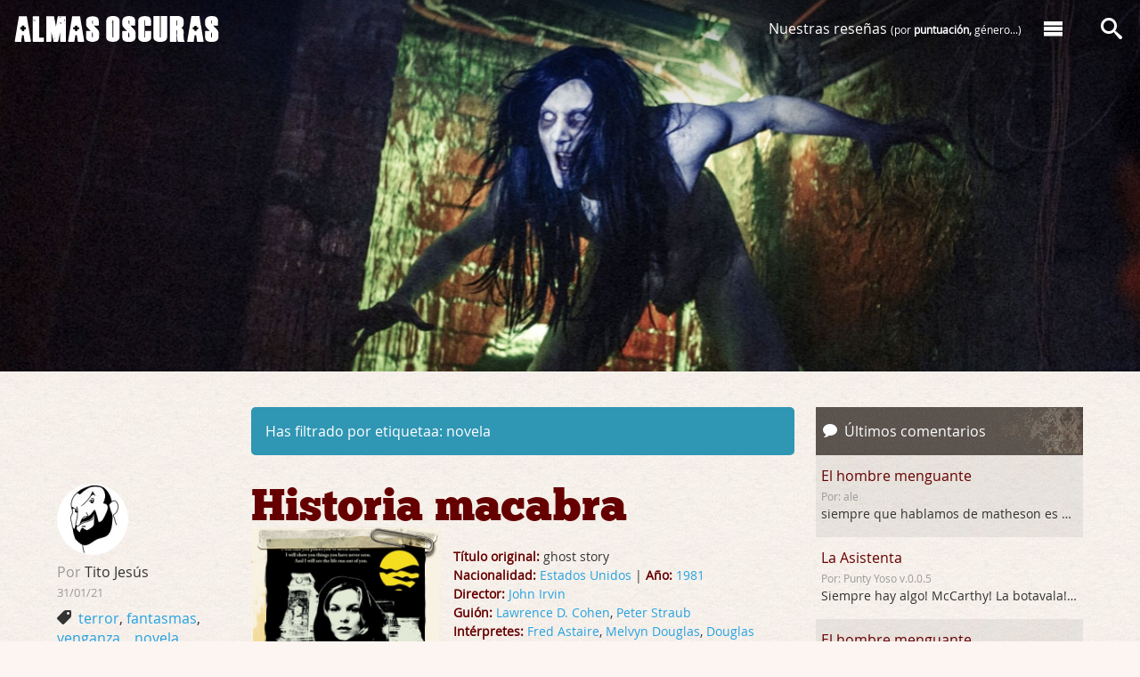

--- FILE ---
content_type: text/html; charset=UTF-8
request_url: https://www.almasoscuras.com/tag/novela/
body_size: 12542
content:
<!DOCTYPE html>
<html lang="en">
<head>
	<meta charset="utf-8">
	<meta http-equiv="X-UA-Compatible" content="IE=edge,chrome=1">
	<meta name="viewport" content="width=device-width,initial-scale=1">
	<meta name="verify-v1" content="mM1uomTsZtxCp07wfkyF2VLY2Clbd2kVTwFrL8KsWCY=" />
	<meta name="author" content="Almas Oscuras" />
	<meta name="robots" content="index, follow" />
	<meta name="keywords" content="terror, horror, miedo, serie b, serie z, survival, exploitation, gore, slasher, psicopatas, criticas de cine, sangre, novela" />
	<meta name="description" content="Almas Oscuras es un blog que contiene  artículos, noticias y críticas de películas de terror, serie B, slasher, gore, serie Z, survival, exploitation, etc..." />
	<title>Almas Oscuras. Cine de terror, slasher, gore, serie B, etcétera:: novela</title>
	<link rel="alternate" type="application/rss+xml" title="RSS 0.92" href="https://www.almasoscuras.com/rss/" />
	<link rel="shortcut icon" type="image/x-icon" href="../../favicon.ico"/>
	<link rel="stylesheet" type="text/css" media="screen" href="../../css/styles.css" />
	<script src="../../js/ionicons.js"></script>
<!-- Global site tag (gtag.js) - Google Analytics -->
<script async src="https://www.googletagmanager.com/gtag/js?id=UA-131464939-1"></script>
<script>
	window.dataLayer = window.dataLayer || [];
	function gtag(){dataLayer.push(arguments);}
	gtag('js', new Date());
	gtag('config', 'UA-131464939-1');
</script>
</head>
<body>
<div class="page" style="position:relative">
<header id='header' class='header'>
	<div class='l-header--wrapper'>
		<a href='https://www.almasoscuras.com/'><div class='logo'>Almas Oscuras</div></a>
		<a href='https://www.almasoscuras.com/'><div class='logo-responsive'>Almas Oscuras</div></a>
		<div id='nav-main'>
		
			<div class='nav-main--contents'>
				<nav>
					<ul class='nav-main-items'>
						<li class='nav-main-items_order'><a href='https://www.almasoscuras.com/buscador_criticas/'>Nuestras reseñas <span>(por <strong>puntuación,</strong> género...)</span></a></li>
						<li><a href='#' class='nav-main--bt' data-desplegar='menu'><i class='al-icon-menu'></i></a></li>
					</ul>
				</nav>
			</div><!--NAV-MAIN--CONTENTS-->
			
			<div class='nav-main--search'>
				<nav>
					<a data-desplegar='search' class='nav-main--bt' href='#'><i class='al-icon-search'></i></a>
				</nav>
			</div><!--FIN NAV-MAIN--SEARCH-->
			
		</div><!--FIN NAV-MAIN-->
	</div><!--FIN L-HEADER--WRAPPER-->
</header><!--FIN CONTENT_HEADER-->

<div class='menuDesplegable--wrapper'>

	<div class='menuDesplegable'>
		<div class='menuDesplegable--content'>
			<div class='gr-container'>
				<div class='gr-row'>
					<div class='gr-block4'>
						<a href='https://www.almasoscuras.com/quienes_somos/'><header class='menuDesplegable--content-header menuDesplegable--content-header--quienes-somos'>Conoce a los miembros de Almas Oscuras</header></a>
						<h2><a href='https://www.almasoscuras.com/quienes_somos/'>Quiénes somos [+]</a></h2>
						<p>¡Seis años hablando sin parar de cine y literatura de terror! Ven a conocernos.</p>
					</div>
					<div class='gr-block4'>
						<a href='https://www.almasoscuras.com/buscador_criticas/'><header class='menuDesplegable--content-header menuDesplegable--content-header--reviews'>Todas las películas de terror reseñadas en Almas Oscuras</header></a>
						<h2><a href='https://www.almasoscuras.com/buscador_criticas/'>Reseñas de películas [+]</a></h2>
						<p>Nuestras películas ordenadas por título, autor, <strong>puntuación,</strong> etc.</p>
						
						<a href='https://www.almasoscuras.com/carteles_de_peliculas/'><header class='menuDesplegable--content-header menuDesplegable--content-header--posters'>
						Los posters de nuestras películas de terror.</header></a>
						<h2><a href='https://www.almasoscuras.com/carteles_de_peliculas/'>Carteles de películas [+]</a></h2>
						<p>O si lo prefieres consulta todas las películas a través de sus pósters.</p>
					</div>
					<div class='gr-block4'>
						<a href='https://www.almasoscuras.com/categoria/Relatos%20de%20terror/'><header class='menuDesplegable--content-header menuDesplegable--content-header--books'>Los mejores relatos de terror.</header></a>
						<h2><a href='https://www.almasoscuras.com/categoria/Relatos%20de%20terror/'>Relatos [+]</a></h2>
						<p>Disfruta de nuestros relatos de terror.</p>
						
						<a href='https://www.almasoscuras.com/categoria/Libros/'><header class='menuDesplegable--content-header menuDesplegable--content-header--tales'>Los libros de terror reseñados en Almas Oscuras.</header></a>
						<h2><a href='https://www.almasoscuras.com/categoria/Libros/'>Libros [+]</a></h2>
						<p>Accede a nuestras reseñas de libros.</p>
					</div>
				</div><!--FIN GR-ROW-->
			</div><!--FIN GR-CONTAINER-->
		</div><!--FIN MENUDESPLEGABLE--CONTENT-->
		
		<div class='searchDesplegable--content'>
			<div class='clearfix'>
				<form method='get' action='https://www.almasoscuras.com/buscar/'>
					<input type='hidden' value='search' name='s'/>
					<div class='nav-main--search-input'>
						<input type='text' value='' name='q' id='buscador--main' placeholder='¿Qué estás buscando?'/>
					</div>
					<div class='nav-main--search-submit'>
						<input class='btsearch--main' type='submit' id='btsearch--main' value='' />
						<span class='search-icon' id='search-icon'><i class='al-icon-search'></i></span>
					</div>
				</form>
			</div>
		</div><!--FIN SEARCHDESPLEGABLE--CONTENT-->
	</div><!--FIN MENUDESPLEGABLE-->
	
</div><!--FIN MENUDESPLEGABLE--WRAPPER-->
<section class='hero'>
	<div class='CoverImage' style='height: 417px; background-image: url(&quot;../../ima/4/5/212451.jpg&quot;);'>
		<div class='CoverImage--content'>
			<div class='infoblock-text'></div>
		</div>
	</div>
</section>
	<div itemscope itemtype="http://schema.org/Movie">
		<section class="content grid-wrapper">
			<div class="grid-col-content">
<div class='sub-grid-col-article alert-info'>
	<span>Has filtrado por etiquetaa:</span> novela
</div>
<article class='sub-grid-wrapper clearfix'>
	<div class='sub-grid-col-article'>
		<header>
			<h1 class='title-home'><a rel='bookmark' href='https://www.almasoscuras.com/art/5267/Historia_macabra'><span itemprop='name'>Historia macabra</span></a></h1>
		</header>
		<div class='foto-ficha'>
			<img src='../../ima/8/2/210822.png' class='poster' width='211' alt='Historia macabra' /><br />
			<section class='ficha' id='ficha'>
				<p class='ver-ficha-completa'><a href='#' class='button-secondary'>Ver ficha completa</a></p>
						<ul class='dades'>
					<li class='dades-optatives dades-optatives--off'><span>Título original:</span> ghost story</li>
					<li class='dades-optatives dades-optatives--off'><span>Nacionalidad:</span> <a href='https://www.almasoscuras.com/nacionalidad/9/'>Estados Unidos</a> | <span>Año:</span> <a href='https://www.almasoscuras.com/anyo/1981/'>1981</a></li>
					<li class='dades-optatives dades-optatives--off' itemprop='director' itemscope itemtype='http://schema.org/Person'><span>Director:</span> <span class='dades_item' itemprop='name'><a href='https://www.almasoscuras.com/personal/1635/'>John Irvin</a></span></li>
					<li class='dades-optatives dades-optatives--off'><span>Guión:</span> <a href='https://www.almasoscuras.com/personal/2690/'>Lawrence D. Cohen</a>, <a href='https://www.almasoscuras.com/personal/3804/'>Peter Straub</a></li>
					<li class='dades-optatives dades-optatives--off'><span>Intérpretes:</span> <a href='https://www.almasoscuras.com/personal/8460/'>Fred Astaire</a>, <a href='https://www.almasoscuras.com/personal/8461/'>Melvyn Douglas</a>, <a href='https://www.almasoscuras.com/personal/8462/'> Douglas Fairbanks Jr.</a>, <a href='https://www.almasoscuras.com/personal/8463/'>John Houseman</a>, <a href='https://www.almasoscuras.com/personal/8464/'>Craig Wasson</a>, <a href='https://www.almasoscuras.com/personal/8465/'> Alice Krige</a></li>
					<meta itemprop='description' content='Cuatro viejos amigos han de rendir cuentas frente a un pecado del pasado si no quieren que este les destruya a ellos y a sus familiares.'>
					<li><span>Argumento:</span> Cuatro viejos amigos han de rendir cuentas frente a un pecado del pasado si no quieren que este les destruya a ellos y a sus familiares.</li>
				</ul>
			</section><br />
			<section class='valoraciones' id='valoraciones'>
				<div class='termometro'>
					<table>
						<tbody>
							<tr class='rating'>
								<td align='right' data-rate='3' class='rate' id='diversion'>DIVERSIÓN: </td>
								<td class='rate-stars'></td>
							</tr>
							<tr class='rating'>
								<td align='right' data-rate='3' class='rate' id='terror'>TERROR: </td>
								<td class='rate-stars'></td>
							</tr>
							<tr class='rating'>
								<td align='right' data-rate='3' class='rate' id='originalidad'>ORIGINALIDAD: </td>
								<td class='rate-stars'></td>
							</tr>
							<tr class='rating'>
								<td align='right' data-rate='1' class='rate' id='gore'cui>GORE: </td>
								<td class='rate-stars'></td>
							</tr>
						</tbody>
					</table>
				</div>
				<div class='total-score'>
					<meta itemprop='ratingValue' content='3.5' />
					<meta itemprop='bestRating' content='5' />
					<meta itemprop='ratingCount' content='1' />
					<ul>
						<li class='total-score--numbers'>3.5/5</li>
						<li class='total-score--stars'><i class='al-icon-star3'></i><i class='al-icon-star3'></i><i class='al-icon-star3'></i><i class='al-icon-star2'></i><i class='al-icon-star'></i></li>
					</ul>
				</div>
			</section>
		</div><br />
		<img src='../../ima/8/3/210831.jpg' width='610' alt='Historia macabra' /><br>
<div class='art_txt'><p>Amigo personal de<strong> Stephen King </strong>y compa&ntilde;ero de generaci&oacute;n, el escritor y poeta <strong>Peter Straub</strong> es otra de las plumas insignia de la literatura fant&aacute;stica contempor&aacute;nea. Norteamericano afincado en Dubl&iacute;n es, como su mencionado colega, generoso en sus descripciones y subtramas, lo que hace de sus libros tomos de grosor considerable. Tambi&eacute;n como King, con el que ha escrito a cuatro manos algunas obras, disfruta ambientando sus historias en <strong>peque&ntilde;as comunidades norteamericanas donde la oscuridad parece m&aacute;s amenazante</strong>. Su novela <strong>Ghost story</strong> (En Espa&ntilde;a <strong>Fantasmas</strong>) publicada en <strong>1979</strong>, fue todo un &eacute;xito internacional que, dos a&ntilde;os despu&eacute;s, llev&oacute; a la gran pantalla el director <strong>John Irvin</strong>, vali&eacute;ndose de un reparto singular, que supuso la despedida de uno de los mitos del cine: el gran <strong>Fred Astaire</strong>.</p>

<p> </p>

<p><em>La Sociedad Gastron&oacute;mica de Milburn es un grupo de cuatro amigos de Nueva Inglaterra, que se re&uacute;nen para contarse relatos de terror al calor de la chimenea. Aunque ninguno de ellos saca el valor de verbalizarlo, todos viven atemorizados por una misteriosa influencia femenina que les asalta en sue&ntilde;os. Tampoco ninguno de ellos quiere hablar de ese hecho del pasado que puede tener relaci&oacute;n con este enigma. Tras la muerte en extra&ntilde;as circunstancias del hijo de uno de estos miembros y la llegada al pueblo de su hermano gemelo, los secretos ir&aacute;n saliendo a la luz.</em></p>

</div>		<div class='leer-mas'><a href='https://www.almasoscuras.com/art/5267/Historia_macabra' title='Historia macabra' class='button-primary'>Continuar leyendo</a></div>
						<section class='mejor_peor'>
								<div>
								<p><span class='loMejor'>Lo mejor:</span> La forma de disfrazar un sencillo cuento de fantasmas en un laberinto de relatos. Una buena banda sonora.</p>
								<p><span class='loPeor'>Lo peor:</span> Esos malos tan artificiales y cierta falta de ambición en varios pasajes.</p>
							</div>
							</section><br />
	</div>
	<div class='sub-grid-col-aside'>
		<footer>
			<a href='../../autor/19/'><img src='../../ima/5/6/035562.jpg' class='avatar'/></a>
			<ul class='meta-article'>
				<li><span class='less'>Por</span> Tito Jesús<br /><time><small class='less' >31/01/21</small></time></li>
				<li>
					<i class='al-icon-tag'> </i>
					<a href='https://www.almasoscuras.com/tag/terror/' rel='tag'>terror</a>, <a href='https://www.almasoscuras.com/tag/fantasmas/' rel='tag'>fantasmas</a>, <a href='https://www.almasoscuras.com/tag/venganza/' rel='tag'>venganza</a>, <a href='https://www.almasoscuras.com/tag//' rel='tag'></a>, <a href='https://www.almasoscuras.com/tag/novela/' rel='tag'>novela</a>, <a href='https://www.almasoscuras.com/tag/adaptación/' rel='tag'>adaptación</a>, <a href='https://www.almasoscuras.com/tag/giallo/' rel='tag'>giallo</a>, <a href='https://www.almasoscuras.com/tag/Sitges_2018/' rel='tag'>Sitges 2018</a>, <a href='https://www.almasoscuras.com/tag/satanismo/' rel='tag'>satanismo</a>
				</li>
				<li>
					<i class='al-icon-bubble'> </i>
					<span><a href='https://www.almasoscuras.com/art/5267/Historia_macabra#comentario'>2 comentarios</a></span>
				</li>
				<li>
					<a href='https://www.almasoscuras.com/categoria/Críticas/' class='tag--criticas'>Críticas</a>
					<a href='https://www.almasoscuras.com/categoria/Sobrenatural/' class='tag--criticas'>Sobrenatural</a>
				</li>
			</ul>
		</footer>
	</div>
</article>
<article class='sub-grid-wrapper clearfix'>
	<div class='sub-grid-col-article'>
		<header>
			<h1 class='title-home'><a rel='bookmark' href='https://www.almasoscuras.com/art/4916/they_remain'><span itemprop='name'>They Remain</span></a></h1>
			<h2 class='subtitle-home'>De la letra al fotograma</h2>
		</header>
		<div class='foto-ficha'>
			<img src='../../ima/6/4/033642.jpg' class='poster' width='211' alt='They Remain' /><br />
			<section class='ficha' id='ficha'>
				<p class='ver-ficha-completa'><a href='#' class='button-secondary'>Ver ficha completa</a></p>
						<ul class='dades'>
					<li class='dades-optatives dades-optatives--off'><span>Título original:</span> They Remain</li>
					<li class='dades-optatives dades-optatives--off'><span>Nacionalidad:</span> <a href='https://www.almasoscuras.com/nacionalidad/9/'>Estados Unidos</a> | <span>Año:</span> <a href='https://www.almasoscuras.com/anyo/2018/'>2018</a></li>
					<li class='dades-optatives dades-optatives--off' itemprop='director' itemscope itemtype='http://schema.org/Person'><span>Director:</span> <span class='dades_item' itemprop='name'><a href='https://www.almasoscuras.com/personal/1477/'>Philip Gelatt</a></span></li>
					<li class='dades-optatives dades-optatives--off'><span>Guión:</span> <a href='https://www.almasoscuras.com/personal/2609/'>Philip Gelatt</a></li>
					<li class='dades-optatives dades-optatives--off'><span>Intérpretes:</span> <a href='https://www.almasoscuras.com/personal/7712/'>William Jackson Harper</a>, <a href='https://www.almasoscuras.com/personal/7713/'>Rebecca Henderson</a></li>
					<meta itemprop='description' content='Dos científicos sufren una descontextualización con la realidad mientras investigan un entorno natural alterado.'>
					<li><span>Argumento:</span> Dos científicos sufren una descontextualización con la realidad mientras investigan un entorno natural alterado.</li>
				</ul>
			</section><br />
			<section class='valoraciones' id='valoraciones'>
				<div class='termometro'>
					<table>
						<tbody>
							<tr class='rating'>
								<td align='right' data-rate='1' class='rate' id='diversion'>DIVERSIÓN: </td>
								<td class='rate-stars'></td>
							</tr>
							<tr class='rating'>
								<td align='right' data-rate='2' class='rate' id='terror'>TERROR: </td>
								<td class='rate-stars'></td>
							</tr>
							<tr class='rating'>
								<td align='right' data-rate='3' class='rate' id='originalidad'>ORIGINALIDAD: </td>
								<td class='rate-stars'></td>
							</tr>
							<tr class='rating'>
								<td align='right' data-rate='1' class='rate' id='gore'cui>GORE: </td>
								<td class='rate-stars'></td>
							</tr>
						</tbody>
					</table>
				</div>
				<div class='total-score'>
					<meta itemprop='ratingValue' content='1.5' />
					<meta itemprop='bestRating' content='5' />
					<meta itemprop='ratingCount' content='1' />
					<ul>
						<li class='total-score--numbers'>1.5/5</li>
						<li class='total-score--stars'><i class='al-icon-star3'></i><i class='al-icon-star2'></i><i class='al-icon-star'></i><i class='al-icon-star'></i><i class='al-icon-star'></i></li>
					</ul>
				</div>
			</section>
		</div><br />
		<img src='../../ima/4/3/015431.jpg' width='610' alt='They Remain' /><br>
<div class='art_txt'><p><em>Keith y Jessica son dos cient&iacute;ficos que trabajan para una vasta e impersonal corporaci&oacute;n, su objetivo es investigar el extra&ntilde;o comportamiento de la naturaleza donde se erigi&oacute; el remoto campamento de un misterioso culto. Trabajan y viven en un entorno de alta tecnolog&iacute;a que est&aacute; completamente en desacuerdo con el campo circundante, all&iacute; pasan sus d&iacute;as recopilando evidencias f&iacute;sicas del culto, analiz&aacute;ndolas e informando sobre sus hallazgos.</em></p>

<p><em>La intensidad del trabajo y el aislamiento extremo acercan a la pareja. Pero cuando Jessica descubre algo de origen desconocido, la din&aacute;mica entre ellos cambia: se guardan secretos, surgen tensiones sexuales y se acrecienta la paranoia. Keith comienza a tener visiones y es incapaz de distinguir si son pesadillas o fantasmas de los antiguos moradores de la zona. Habiendo perdido cualquier sentido de lo que es real o imaginario, todo lo que sabe es que el horror que &eacute;l y Jessica han sido enviados a descubrir (algo que podr&iacute;a ser biol&oacute;gico, psicol&oacute;gico o sobrenatural) ahora amenaza su propia supervivencia.</em></p>

</div>		<div class='leer-mas'><a href='https://www.almasoscuras.com/art/4916/they_remain' title='They Remain' class='button-primary'>Continuar leyendo</a></div>
						<section class='mejor_peor'>
								<div>
								<p><span class='loMejor'>Lo mejor:</span> Su propuesta es tan ambigua que logra pasajes inquietantes en un sentido onírico de forma bastante lograda...</p>
								<p><span class='loPeor'>Lo peor:</span> ... por desgracia es bastante aburrida.</p>
							</div>
							</section><br />
	</div>
	<div class='sub-grid-col-aside'>
		<footer>
			<a href='../../autor/3/'><img src='../../ima/5/0/211502.jpg' class='avatar'/></a>
			<ul class='meta-article'>
				<li><span class='less'>Por</span> Bob Rock<br /><time><small class='less' >08/06/18</small></time></li>
				<li>
					<i class='al-icon-tag'> </i>
					<a href='https://www.almasoscuras.com/tag/thiller/' rel='tag'>thiller</a>, <a href='https://www.almasoscuras.com/tag/home_invasion/' rel='tag'>home invasion</a>, <a href='https://www.almasoscuras.com/tag/novela/' rel='tag'>novela</a>, <a href='https://www.almasoscuras.com/tag/independiente/' rel='tag'>independiente</a>, <a href='https://www.almasoscuras.com/tag/falso_documental/' rel='tag'>falso documental</a>
				</li>
				<li>
					<i class='al-icon-bubble'> </i>
					<span><a href='https://www.almasoscuras.com/art/4916/they_remain#comentario'>4 comentarios</a></span>
				</li>
				<li>
					<a href='https://www.almasoscuras.com/categoria/Críticas/' class='tag--criticas'>Críticas</a>
					<a href='https://www.almasoscuras.com/categoria/Thriller/' class='tag--criticas'>Thriller</a>
				</li>
			</ul>
		</footer>
	</div>
</article>
<article class='sub-grid-wrapper clearfix'>
	<div class='sub-grid-col-article'>
		<header>
			<h1 class='title-home'><a rel='bookmark' href='https://www.almasoscuras.com/art/4914/perturbada-2'><span itemprop='name'>Perturbada</span></a></h1>
			<h2 class='subtitle-home'>Chaqueta de fuerza a rayas</h2>
		</header>
		<div class='foto-ficha'>
			<img src='../../ima/6/3/033632.jpg' class='poster' width='211' alt='Perturbada' /><br />
			<section class='ficha' id='ficha'>
				<p class='ver-ficha-completa'><a href='#' class='button-secondary'>Ver ficha completa</a></p>
						<ul class='dades'>
					<li class='dades-optatives dades-optatives--off'><span>Título original:</span> Unsane</li>
					<li class='dades-optatives dades-optatives--off'><span>Nacionalidad:</span> <a href='https://www.almasoscuras.com/nacionalidad/9/'>Estados Unidos</a> | <span>Año:</span> <a href='https://www.almasoscuras.com/anyo/2018/'>2018</a></li>
					<li class='dades-optatives dades-optatives--off' itemprop='director' itemscope itemtype='http://schema.org/Person'><span>Director:</span> <span class='dades_item' itemprop='name'><a href='https://www.almasoscuras.com/personal/1476/'>Steven Soderbergh</a></span></li>
					<li class='dades-optatives dades-optatives--off'><span>Guión:</span> <a href='https://www.almasoscuras.com/personal/3573/'>Jonathan Bernstein</a>, <a href='https://www.almasoscuras.com/personal/3574/'>James Greer</a></li>
					<li class='dades-optatives dades-optatives--off'><span>Intérpretes:</span> <a href='https://www.almasoscuras.com/personal/7709/'>Claire Foy</a>, <a href='https://www.almasoscuras.com/personal/7710/'>Joshua Leonard</a>, <a href='https://www.almasoscuras.com/personal/7711/'>Jay Pharoah</a></li>
					<meta itemprop='description' content='Una mujer es internada contra su voluntad en una institución mental. Su temor al hombre que la acosó hace tiempo puede haber afectado a su cordura.'>
					<li><span>Argumento:</span> Una mujer es internada contra su voluntad en una institución mental. Su temor al hombre que la acosó hace tiempo puede haber afectado a su cordura.</li>
				</ul>
			</section><br />
			<section class='valoraciones' id='valoraciones'>
				<div class='termometro'>
					<table>
						<tbody>
							<tr class='rating'>
								<td align='right' data-rate='3' class='rate' id='diversion'>DIVERSIÓN: </td>
								<td class='rate-stars'></td>
							</tr>
							<tr class='rating'>
								<td align='right' data-rate='2' class='rate' id='terror'>TERROR: </td>
								<td class='rate-stars'></td>
							</tr>
							<tr class='rating'>
								<td align='right' data-rate='3' class='rate' id='originalidad'>ORIGINALIDAD: </td>
								<td class='rate-stars'></td>
							</tr>
							<tr class='rating'>
								<td align='right' data-rate='1' class='rate' id='gore'cui>GORE: </td>
								<td class='rate-stars'></td>
							</tr>
						</tbody>
					</table>
				</div>
				<div class='total-score'>
					<meta itemprop='ratingValue' content='3' />
					<meta itemprop='bestRating' content='5' />
					<meta itemprop='ratingCount' content='1' />
					<ul>
						<li class='total-score--numbers'>3/5</li>
						<li class='total-score--stars'><i class='al-icon-star3'></i><i class='al-icon-star3'></i><i class='al-icon-star3'></i><i class='al-icon-star'></i><i class='al-icon-star'></i></li>
					</ul>
				</div>
			</section>
		</div><br />
		<img src='../../ima/4/1/015411.jpg' width='610' alt='Perturbada' /><br>
<div class='art_txt'><p><em>Una treinta&ntilde;era se muda a un nuevo estado para reconstruir su vida despu&eacute;s de algunos eventos de traum&aacute;ticos relacionados con acoso. Todav&iacute;a tiene algunas alucinaciones persistentes de inseguridad, por lo que acude a una consejer&iacute;a psicol&oacute;gica, lo que resulta en una breve estancia en una cl&iacute;nica de salud mental para su observaci&oacute;n. Pero ese inocente ingreso acabar&aacute; resucitando el miedo y la inseguridad hasta el punto de no saber si ha perdido la cordura, incapaz de salir de la instituci&oacute;n.</em></p>

<p><strong>Muy buen sabor de boca.</strong> Tanto por el resultado visual de la propuesta, arriesgada hasta cierto punto, como por el desarrollo de la trama, perfectamente ejecutada y narrada. Suelo ser cr&iacute;tico con la falta de credibilidad de las pel&iacute;culas que me trago, en este caso todo el producto est&aacute; pensando para arrojar verosimilitud, por mucho que una parte importante de su argumento resulte dif&iacute;cil de asimilar. Dado el realismo con que est&aacute; rodada, gracias al inteligente uso y colocaci&oacute;n de diferentes <strong>iPhones</strong>, <strong>&ldquo;Unsane&rdquo; convierte su historia en algo m&aacute;s que probable</strong>, tanto en la parte de la violencia de g&eacute;nero como en la conspiraci&oacute;n creada entre las aseguradoras y el sistema de salud privado estadunidense. Sin embargo permitan que no ahonde en estas cuestiones, un servidor ser&iacute;a responsable de revelar las dos sorpresas que posee el film, las claves para encontrarle la gracia a la obra.</p>

</div>		<div class='leer-mas'><a href='https://www.almasoscuras.com/art/4914/perturbada-2' title='Perturbada' class='button-primary'>Continuar leyendo</a></div>
						<section class='mejor_peor'>
								<div>
								<p><span class='loMejor'>Lo mejor:</span> La trama de la conspiración hospitalaria y el sabio uso del iPhone por parte de Soderbergh.</p>
								<p><span class='loPeor'>Lo peor:</span> El tremendo bajón tras, a media película, descubrir si nuestra protagonista esta realmente loca o no.</p>
							</div>
							</section><br />
	</div>
	<div class='sub-grid-col-aside'>
		<footer>
			<a href='../../autor/3/'><img src='../../ima/5/0/211502.jpg' class='avatar'/></a>
			<ul class='meta-article'>
				<li><span class='less'>Por</span> Bob Rock<br /><time><small class='less' >03/06/18</small></time></li>
				<li>
					<i class='al-icon-tag'> </i>
					<a href='https://www.almasoscuras.com/tag/thiller/' rel='tag'>thiller</a>, <a href='https://www.almasoscuras.com/tag/home_invasion/' rel='tag'>home invasion</a>, <a href='https://www.almasoscuras.com/tag/novela/' rel='tag'>novela</a>, <a href='https://www.almasoscuras.com/tag/independiente/' rel='tag'>independiente</a>, <a href='https://www.almasoscuras.com/tag/falso_documental/' rel='tag'>falso documental</a>
				</li>
				<li>
					<i class='al-icon-bubble'> </i>
					<span><a href='https://www.almasoscuras.com/art/4914/perturbada-2#comentario'>7 comentarios</a></span>
				</li>
				<li>
					<a href='https://www.almasoscuras.com/categoria/Críticas/' class='tag--criticas'>Críticas</a>
					<a href='https://www.almasoscuras.com/categoria/Thriller/' class='tag--criticas'>Thriller</a>
				</li>
			</ul>
		</footer>
	</div>
</article>
<article class='sub-grid-wrapper clearfix'>
	<div class='sub-grid-col-article'>
		<header>
			<h1 class='title-home'><a rel='bookmark' href='https://www.almasoscuras.com/art/4913/los_extranos_caceria_nocturna'><span itemprop='name'>Los Extraños: Cacería Nocturna</span></a></h1>
			<h2 class='subtitle-home'>Rebeldes sin causa</h2>
		</header>
		<div class='foto-ficha'>
			<img src='../../ima/6/2/033622.jpg' class='poster' width='211' alt='Los Extraños: Cacería Nocturna' /><br />
			<section class='ficha' id='ficha'>
				<p class='ver-ficha-completa'><a href='#' class='button-secondary'>Ver ficha completa</a></p>
						<ul class='dades'>
					<li class='dades-optatives dades-optatives--off'><span>Título original:</span> The strangers, prey at night</li>
					<li class='dades-optatives dades-optatives--off'><span>Nacionalidad:</span> <a href='https://www.almasoscuras.com/nacionalidad/9/'>Estados Unidos</a> | <span>Año:</span> <a href='https://www.almasoscuras.com/anyo/2018/'>2018</a></li>
					<li class='dades-optatives dades-optatives--off' itemprop='director' itemscope itemtype='http://schema.org/Person'><span>Director:</span> <span class='dades_item' itemprop='name'><a href='https://www.almasoscuras.com/personal/349/'>Johannes Roberts</a></span></li>
					<li class='dades-optatives dades-optatives--off'><span>Guión:</span> <a href='https://www.almasoscuras.com/personal/2914/'>Bryan Bertino</a>, <a href='https://www.almasoscuras.com/personal/3121/'>Ben Ketai</a></li>
					<li class='dades-optatives dades-optatives--off'><span>Intérpretes:</span> <a href='https://www.almasoscuras.com/personal/6527/'>Christina Hendricks</a>, <a href='https://www.almasoscuras.com/personal/5166/'>Bailee Madison</a>, <a href='https://www.almasoscuras.com/personal/7707/'>Martin Henderson</a>, <a href='https://www.almasoscuras.com/personal/7708/'>Lewis Pullman</a></li>
					<meta itemprop='description' content='Una familia es acechada de malas maneras en un camping vacío por tres enmascarados.'>
					<li><span>Argumento:</span> Una familia es acechada de malas maneras en un camping vacío por tres enmascarados.</li>
				</ul>
			</section><br />
			<section class='valoraciones' id='valoraciones'>
				<div class='termometro'>
					<table>
						<tbody>
							<tr class='rating'>
								<td align='right' data-rate='3' class='rate' id='diversion'>DIVERSIÓN: </td>
								<td class='rate-stars'></td>
							</tr>
							<tr class='rating'>
								<td align='right' data-rate='2' class='rate' id='terror'>TERROR: </td>
								<td class='rate-stars'></td>
							</tr>
							<tr class='rating'>
								<td align='right' data-rate='1' class='rate' id='originalidad'>ORIGINALIDAD: </td>
								<td class='rate-stars'></td>
							</tr>
							<tr class='rating'>
								<td align='right' data-rate='2' class='rate' id='gore'cui>GORE: </td>
								<td class='rate-stars'></td>
							</tr>
						</tbody>
					</table>
				</div>
				<div class='total-score'>
					<meta itemprop='ratingValue' content='2.5' />
					<meta itemprop='bestRating' content='5' />
					<meta itemprop='ratingCount' content='1' />
					<ul>
						<li class='total-score--numbers'>2.5/5</li>
						<li class='total-score--stars'><i class='al-icon-star3'></i><i class='al-icon-star3'></i><i class='al-icon-star2'></i><i class='al-icon-star'></i><i class='al-icon-star'></i></li>
					</ul>
				</div>
			</section>
		</div><br />
		<img src='../../ima/4/0/015401.jpg' width='610' alt='Los Extraños: Cacería Nocturna' /><br>
<div class='art_txt'><p>Sin ser yo ni fan ni detractor de la primera parte, es cierto que levant&eacute; ceja cuando me enter&eacute; de esta secuela, que adem&aacute;s no puede llegar m&aacute;s tarde a la fiesta, en general.</p>

<p>Cuando el tr&aacute;iler sali&oacute; a la luz ya dej&oacute; entrever que el uso del trio era una mera excusa para atraer al p&uacute;blico a un survival m&aacute;s corriente que contuviese algo que le sonase m&iacute;nimamente familiar, ya que el concepto cambia totalmente. All&iacute; donde la original fue el detonante para la nueva oleada de home invasi&oacute;n, y se centraba al cien por cien en explotar esa faceta con toda su normativa, esta segunda parte obvia totalmente la irrupci&oacute;ndel espacio seguro, para abordar la acci&oacute;n en un lugar desconocido y convertirse en un slasher de nueva ola y bastante de manual, <strong>con su olorcillo a revival ochentero incluido.</strong></p>

</div>		<div class='leer-mas'><a href='https://www.almasoscuras.com/art/4913/los_extranos_caceria_nocturna' title='Los Extraños: Cacería Nocturna' class='button-primary'>Continuar leyendo</a></div>
						<section class='mejor_peor'>
								<div>
								<p><span class='loMejor'>Lo mejor:</span> Su cumulo de clichés la hacen ingenuamente divertida.</p>
								<p><span class='loPeor'>Lo peor:</span> el sobresfuerzo que hay que hacer para creerse el guión.</p>
							</div>
							</section><br />
	</div>
	<div class='sub-grid-col-aside'>
		<footer>
			<a href='../../autor/28/'><img src='../../ima/5/9/212592.jpg' class='avatar'/></a>
			<ul class='meta-article'>
				<li><span class='less'>Por</span> Titus Bellés<br /><time><small class='less' >02/06/18</small></time></li>
				<li>
					<i class='al-icon-tag'> </i>
					<a href='https://www.almasoscuras.com/tag/thiller/' rel='tag'>thiller</a>, <a href='https://www.almasoscuras.com/tag/home_invasion/' rel='tag'>home invasion</a>, <a href='https://www.almasoscuras.com/tag/novela/' rel='tag'>novela</a>, <a href='https://www.almasoscuras.com/tag/independiente/' rel='tag'>independiente</a>, <a href='https://www.almasoscuras.com/tag/falso_documental/' rel='tag'>falso documental</a>
				</li>
				<li>
					<i class='al-icon-bubble'> </i>
					<span><a href='https://www.almasoscuras.com/art/4913/los_extranos_caceria_nocturna#comentario'>9 comentarios</a></span>
				</li>
				<li>
					<a href='https://www.almasoscuras.com/categoria/Críticas/' class='tag--criticas'>Críticas</a>
					<a href='https://www.almasoscuras.com/categoria/Thriller/' class='tag--criticas'>Thriller</a>
				</li>
			</ul>
		</footer>
	</div>
</article>
<article class='sub-grid-wrapper clearfix'>
	<div class='sub-grid-col-article'>
		<header>
			<h1 class='title-home'><a rel='bookmark' href='https://www.almasoscuras.com/art/4912/peppermint'><span itemprop='name'>Peppermint</span></a></h1>
			<h2 class='subtitle-home'>Refresca y golpea a partes iguales</h2>
		</header>
		<img src='../../ima/3/9/015391.jpg' width='610' alt='Peppermint' /><br>
<div class='art_txt'><p><em>Peppermint es una historia de venganza que se centra en una joven madre sin nada que perder, una mujer desesperada que ahora va a arrebatarles a sus rivales la misma vida que le robaron a ella cuando mataron a su familia.</em></p>

<p>Thriller de acci&oacute;n y venganza que cuenta como protagonista con <strong>Jennifer Garner</strong>, hembra de armas tomar que ya ha interpretado con mucho &eacute;nfasis a las hero&iacute;nas <strong>Sydney Bristow</strong> (&ldquo;Alias&rdquo;) y <strong>Elektra</strong> (&ldquo;Daredevil&rdquo;, &ldquo;Elektra&rdquo;). De nuevo se enfunda la piel de justiciera para repartir ensaladas de plomo entre la inmundicia de los bajos fondos, marcando la vuelta de un tipo de cine, el de vengadores urbanos, que cuenta actualmente con la atenci&oacute;n de la taquilla y los cr&iacute;ticos, como ha demostrado call&aacute;ndome la boca mi odiado Eli Roth gracias a su nueva versi&oacute;n de <strong>&ldquo;Death Wish&rdquo;</strong>.</p>

<p> </p>

</div>		<div class='leer-mas'><a href='https://www.almasoscuras.com/art/4912/peppermint' title='Peppermint' class='button-primary'>Continuar leyendo</a></div>
	</div>
	<div class='sub-grid-col-aside'>
		<footer>
			<a href='../../autor/3/'><img src='../../ima/5/0/211502.jpg' class='avatar'/></a>
			<ul class='meta-article'>
				<li><span class='less'>Por</span> Bob Rock<br /><time><small class='less' >02/06/18</small></time></li>
				<li>
					<i class='al-icon-tag'> </i>
					<a href='https://www.almasoscuras.com/tag/thiller/' rel='tag'>thiller</a>, <a href='https://www.almasoscuras.com/tag/terror/' rel='tag'>terror</a>, <a href='https://www.almasoscuras.com/tag/novela/' rel='tag'>novela</a>, <a href='https://www.almasoscuras.com/tag/independiente/' rel='tag'>independiente</a>, <a href='https://www.almasoscuras.com/tag/falso_documental/' rel='tag'>falso documental</a>
				</li>
				<li>
					<i class='al-icon-bubble'> </i>
					<span><a href='https://www.almasoscuras.com/art/4912/peppermint#comentario'>4 comentarios</a></span>
				</li>
				<li>
					<a href='https://www.almasoscuras.com/categoria/Noticias/' class='tag--noticias'>Noticias</a>
				</li>
			</ul>
		</footer>
	</div>
</article>
<article class='sub-grid-wrapper clearfix'>
	<div class='sub-grid-col-article'>
		<header>
			<h1 class='title-home'><a rel='bookmark' href='https://www.almasoscuras.com/art/4910/el_hombre_que_esperaba_a_las_flores-2'><span itemprop='name'>El hombre que esperaba a las flores</span></a></h1>
		</header>
<div class='art_txt'><p>El 11 de Mayo <strong>&ldquo;Dilatando Mentes&rdquo;</strong> edita una nueva novela de su colecci&oacute;n &ldquo;Rara Avis&rdquo;, literatura inconformista. <strong>&ldquo;El hombre que esperaba a las flores&rdquo;</strong> es una obra firmada por el misterioso <strong>Jyrki Svenson</strong>, traducida por nuestro <strong>Bob Rock</strong>. Pieza aterradora que viene acompa&ntilde;ada de sabrosos regalos. <a href="https://dilatandomenteseditorial.blogspot.com/2018/05/el-hombre-que-esperaba-las-flores-de.html" target="_blank">PREVENTA</a></p>

</div>		<div class='leer-mas'><a href='https://www.almasoscuras.com/art/4910/el_hombre_que_esperaba_a_las_flores-2' title='El hombre que esperaba a las flores' class='button-primary'>Continuar leyendo</a></div>
	</div>
	<div class='sub-grid-col-aside'>
		<footer>
			<a href='../../autor/15/'><img src='../../ima/4/4/213442.jpg' class='avatar'/></a>
			<ul class='meta-article'>
				<li><span class='less'>Por</span> Luca di Manteca<br /><time><small class='less' >29/05/18</small></time></li>
				<li>
					<i class='al-icon-tag'> </i>
					<a href='https://www.almasoscuras.com/tag/libros/' rel='tag'>libros</a>, <a href='https://www.almasoscuras.com/tag/novela/' rel='tag'>novela</a>
				</li>
				<li>
					<i class='al-icon-bubble'> </i>
					<span><a href='https://www.almasoscuras.com/art/4910/el_hombre_que_esperaba_a_las_flores-2#comentario'>Añadir comentario</a></span>
				</li>
				<li>
					<a href='https://www.almasoscuras.com/categoria/Noticias/' class='tag--noticias'>Noticias</a>
				</li>
			</ul>
		</footer>
	</div>
</article>
<div class='navgoogle' style='clear:both'>
	<ul class='rsx-page-num-list'>
		<li><span class='unlinked'>1</span> </li>
		<li><a href='../../tag/novela/pg/2/' title='Página 2'>2</a></li>
		<li><a href='../../tag/novela/pg/3/' title='Página 3'>3</a></li>
		<li><a href='../../tag/novela/pg/4/' title='Página 4'>4</a></li>
		<li>... <a href='../../tag/novela/pg/5/' title='Página 5'>5</a></li>
		<li><span class='rsx-nav-left'><a href='../../tag/novela/pg/2/'> | Siguiente >></a></span></li>
	</ul>
</div>
		</div><!--FIN GRID-COL-CONTENT-->
<div class="grid-col-aside">
	<aside>
<section class='aside-block--responsive'>
	<div id='last-comments-go'>
		<header class='subsection-header'>
			<h3><i class='al-icon-bubble'> </i> Últimos comentarios</h3>
		</header>
		<div id='last-comments--wrapper' class='last-comments--wrapper'>
			<ul class='last-comments' id='last-comments'>
				<li><a href='https://www.almasoscuras.com/art/5647/el_hombre_menguante#c054767' >El hombre menguante</a><br /><span class='last-comments--author'>Por: ale</span><br /><span class='last-comments--msg'>siempre que hablamos de matheson es moment &#8230;</span></li>
				<li><a href='https://www.almasoscuras.com/art/5646/la_asistenta#c054766' >La Asistenta</a><br /><span class='last-comments--author'>Por: Punty Yoso v.0.0.5</span><br /><span class='last-comments--msg'>Siempre hay algo! McCarthy! La botavala! &#8230;</span></li>
				<li><a href='https://www.almasoscuras.com/art/5647/el_hombre_menguante#c054765' >El hombre menguante</a><br /><span class='last-comments--author'>Por: tito Jesús</span><br /><span class='last-comments--msg'>Gracias Mountain. Como el 20 de febrero se &#8230;</span></li>
				<li><a href='https://www.almasoscuras.com/art/5646/la_asistenta#c054764' >La Asistenta</a><br /><span class='last-comments--author'>Por: Punty Yoso</span><br /><span class='last-comments--msg'>Vainilla... rojo... ababol... &#8230;</span></li>
				<li><a href='https://www.almasoscuras.com/art/5646/la_asistenta#c054763' >La Asistenta</a><br /><span class='last-comments--author'>Por: Punty Yoso</span><br /><span class='last-comments--msg'>Grrrr... naïf... zeisgueist... &#8230;</span></li>
				<li><a href='https://www.almasoscuras.com/art/5647/el_hombre_menguante#c054762' >El hombre menguante</a><br /><span class='last-comments--author'>Por: Mountain</span><br /><span class='last-comments--msg'>Me ha encantado tu mini reseña de este su &#8230;</span></li>
				<li><a href='https://www.almasoscuras.com/art/5646/la_asistenta#c054761' >La Asistenta</a><br /><span class='last-comments--author'>Por: tito Jesus</span><br /><span class='last-comments--msg'>Kitsch &#8230;</span></li>
				<li><a href='https://www.almasoscuras.com/art/5646/la_asistenta#c054760' >La Asistenta</a><br /><span class='last-comments--author'>Por: Punty Yoso</span><br /><span class='last-comments--msg'>Está muy bien la reseña. Pero porfavor,  &#8230;</span></li>
				<li><a href='https://www.almasoscuras.com/art/1461/festival_sitges_2011_dia_10-2#c054759' >Festival Sitges 2011: Día 10</a><br /><span class='last-comments--author'>Por: Cecilia</span><br /><span class='last-comments--msg'>Es verdad Drive y esas peliculas con Ryan  &#8230;</span></li>
				<li><a href='https://www.almasoscuras.com/art/5644/anaconda#c054757' >Anaconda</a><br /><span class='last-comments--author'>Por: Mountain</span><br /><span class='last-comments--msg'>Yo vi la original en un cine en el que no  &#8230;</span></li>
				<li><a href='https://www.almasoscuras.com/art/5641/consulta_2025#c054756' >Consulta 2025</a><br /><span class='last-comments--author'>Por: Nacho</span><br /><span class='last-comments--msg'>Mi top 10 del año:

1- Sinners
2- Weapons &#8230;</span></li>
				<li><a href='https://www.almasoscuras.com/art/5644/anaconda#c054755' >Anaconda</a><br /><span class='last-comments--author'>Por: Tito Jesús</span><br /><span class='last-comments--msg'>No sé si me ha contagiado la chica que es &#8230;</span></li>
				<li><a href='https://www.almasoscuras.com/art/5644/anaconda#c054754' >Anaconda</a><br /><span class='last-comments--author'>Por: la pindonga</span><br /><span class='last-comments--msg'>es lo que esperarias de una peli de jack b &#8230;</span></li>
				<li><a href='https://www.almasoscuras.com/art/3314/7500-2#c054753' >7500</a><br /><span class='last-comments--author'>Por: Luna</span><br /><span class='last-comments--msg'>Estuvo muy buena la peli! Una historia dif &#8230;</span></li>
				<li><a href='https://www.almasoscuras.com/art/5619/weapons#c054752' >Weapons</a><br /><span class='last-comments--author'>Por: Juan</span><br /><span class='last-comments--msg'>Anoche vi Weapons y bien, solo por Julia G &#8230;</span></li>
				<li><a href='https://www.almasoscuras.com/art/5641/consulta_2025#c054751' >Consulta 2025</a><br /><span class='last-comments--author'>Por: González</span><br /><span class='last-comments--msg'>Bring Her Back
Weapons
Heart Eyes
40 Acres &#8230;</span></li>
				<li><a href='https://www.almasoscuras.com/art/5643/avatar_fuego_y_ceniza#c054750' >Avatar: Fuego y ceniza</a><br /><span class='last-comments--author'>Por: Tuno</span><br /><span class='last-comments--msg'>Si &#8230;</span></li>
				<li><a href='https://www.almasoscuras.com/art/5641/consulta_2025#c054749' >Consulta 2025</a><br /><span class='last-comments--author'>Por: Mountain</span><br /><span class='last-comments--msg'>1 - WEAPONS
2 - DEVUELVEMELA
3 - DANGEROUS &#8230;</span></li>
				<li><a href='https://www.almasoscuras.com/art/5643/avatar_fuego_y_ceniza#c054748' >Avatar: Fuego y ceniza</a><br /><span class='last-comments--author'>Por: Mountain</span><br /><span class='last-comments--msg'>Hoy cuando les he dicho a los colegas que  &#8230;</span></li>
				<li><a href='https://www.almasoscuras.com/art/5642/five_nights_at_freddy_apos_s_2#c054747' >Five Nights at Freddy&apos;s 2</a><br /><span class='last-comments--author'>Por: Mountain</span><br /><span class='last-comments--msg'>No sé porque la primera me resultaba inte &#8230;</span></li>
			</ul>
		</div>
		<div class='last-comments--controllers'>
			<span class='last-comments--newer' id='newer'><i class='al-icon-arrow-up'></i> Nuevos</span>
			<span class='last-comments--older' id='older'>Antiguos <i class='al-icon-arrow-down'></i></span>
		</div>
	</div>
</section>
<section class='aside-block--responsive' id='last-reviews'>
	<div>
		<header class='subsection-header'><h3><i class='al-icon-film'> </i> Últimas reseñas</h3></header>
		<div>
<table class='last-reviews'>
	<tr class='last-reviews--starts'>
		<td><a rel='bookmark' href='https://www.almasoscuras.com/art/5648/28_anos_despues_el_templo_de_los_huesos'><img src='../../ima/7/8/232783.png' width='70' class='imglastresenas'/></a></td>
		<td valign='top' class='last-reviews--score' data-rate='3.5_5'><span></span></td>
		<td valign='top' class='last-reviews--scoreStar' data-rate='3.5'><a rel='bookmark' href='https://www.almasoscuras.com/art/5648/28_anos_despues_el_templo_de_los_huesos'>28 años después: El templo de los huesos</a><div class='stars-wrapper'></div><p>The number of the beast</p></td>
	</tr>
	<tr class='last-reviews--starts'>
		<td><a rel='bookmark' href='https://www.almasoscuras.com/art/5647/el_hombre_menguante'><img src='../../ima/7/0/232703.png' width='70' class='imglastresenas'/></a></td>
		<td valign='top' class='last-reviews--score' data-rate='3.5_5'><span></span></td>
		<td valign='top' class='last-reviews--scoreStar' data-rate='3.5'><a rel='bookmark' href='https://www.almasoscuras.com/art/5647/el_hombre_menguante'>El hombre menguante</a><div class='stars-wrapper'></div><p>Robinson de bolsillo</p></td>
	</tr>
	<tr class='last-reviews--starts'>
		<td><a rel='bookmark' href='https://www.almasoscuras.com/art/5646/la_asistenta'><img src='../../ima/5/9/232593.png' width='70' class='imglastresenas'/></a></td>
		<td valign='top' class='last-reviews--score' data-rate='2_5'><span></span></td>
		<td valign='top' class='last-reviews--scoreStar' data-rate='2'><a rel='bookmark' href='https://www.almasoscuras.com/art/5646/la_asistenta'>La Asistenta</a><div class='stars-wrapper'></div><p>La casa de los líos</p></td>
	</tr>
	<tr class='last-reviews--starts'>
		<td><a rel='bookmark' href='https://www.almasoscuras.com/art/5644/anaconda'><img src='../../ima/5/2/232523.png' width='70' class='imglastresenas'/></a></td>
		<td valign='top' class='last-reviews--score' data-rate='3.5_5'><span></span></td>
		<td valign='top' class='last-reviews--scoreStar' data-rate='3.5'><a rel='bookmark' href='https://www.almasoscuras.com/art/5644/anaconda'>Anaconda</a><div class='stars-wrapper'></div><p>My anaconda don&apos;t</p></td>
	</tr>
</table>
		</div>
	</div>
</section>
<div style="margin: 16px 0 32px">
	<span style="font-size: 10px; color: #666">PUBLICIDAD</span>
	<a href="https://dilatandomenteseditorial.blogspot.com.es/2018/05/el-hombre-que-esperaba-las-flores-de.html" target="_blank"><img src="https://www.almasoscuras.com/images/3033.jpg" class="poster" width="300" height="600" alt="el hombre que esperaba a las flores" /></a>
</div><section id='most-comment' class='aside-block--responsive most-comment-row'>
	<div>
		<header class='subsection-header'>
			<h3><i class='al-icon-bubbles'> </i> Los + comentado</h3>
		</header>
		<ul class='most-comment'>
			<li>
						<div>
							<a rel='bookmark' href='https://www.almasoscuras.com/art/5646/la_asistenta/'><img src='../../ima/6/2/232623.jpg' class='most-comment--img'/></a>
							<span class='most-comment--num'><i class='al-icon-bubble'></i> 5</span>
						</div>
						<span class='most-comment--title'><a rel='bookmark' href='https://www.almasoscuras.com/art/5646/la_asistenta/'>La Asistenta</a></span>
					</li>
			<li>
						<div>
							<a rel='bookmark' href='https://www.almasoscuras.com/art/5643/avatar_fuego_y_ceniza/'><img src='../../ima/4/8/232483.jpg' class='most-comment--img'/></a>
							<span class='most-comment--num'><i class='al-icon-bubble'></i> 3</span>
						</div>
						<span class='most-comment--title'><a rel='bookmark' href='https://www.almasoscuras.com/art/5643/avatar_fuego_y_ceniza/'>Avatar: Fuego y ceniza</a></span>
					</li>
			<li>
						<div>
							<a rel='bookmark' href='https://www.almasoscuras.com/art/5644/anaconda/'><img src='../../ima/5/4/232543.jpg' class='most-comment--img'/></a>
							<span class='most-comment--num'><i class='al-icon-bubble'></i> 3</span>
						</div>
						<span class='most-comment--title'><a rel='bookmark' href='https://www.almasoscuras.com/art/5644/anaconda/'>Anaconda</a></span>
					</li>
			<li>
						<div>
							<a rel='bookmark' href='https://www.almasoscuras.com/art/5647/el_hombre_menguante/'><img src='../../ima/7/7/232773.jpg' class='most-comment--img'/></a>
							<span class='most-comment--num'><i class='al-icon-bubble'></i> 3</span>
						</div>
						<span class='most-comment--title'><a rel='bookmark' href='https://www.almasoscuras.com/art/5647/el_hombre_menguante/'>El hombre menguante</a></span>
					</li>
	</div>
</section>
	</aside>
</div><!--FIN GRID-COL-ASIDE-->		</section><!--FIN CONTENT GRID-WRAPPER-->
	</div><!--FIN http://schema.org/Movie-->
</div><!-- FIN PAGE -->
<div class='footer-wrapper'>
	<section id='footer'>
		<footer>
			<div class='gr-container'>
				<div class='gr-row'>
					<div class='gr-block4 footer-info-img'>
						<div class='footer-info-img'>
							<a href='https://www.almasoscuras.com/'><img src='https://www.almasoscuras.com/img/logo_footer_06.png' alt='Almas Oscuras' /></a>
						</div>
						<div class='footer-info'>
							<ul class='share share--footer'>
								<li><a href='https://www.facebook.com/almasoscuras' target='_blank'><ion-icon name='logo-facebook'></ion-icon></a></li>
								<li><a href='https://twitter.com/almas_oscuras' target='_blank'><ion-icon name='logo-twitter'></ion-icon></a></li>
								<li><a href='https://www.instagram.com/almasoscurasweb/' target='_blank'><ion-icon name='logo-instagram'></ion-icon></a></li>
								<li><a href='https://www.youtube.com/user/almasoscurastv' target='_blank'><ion-icon name='logo-youtube'></ion-icon></a></li>
								<li><a href='https://www.almasoscuras.com/rss/' target='_blank'><ion-icon name='logo-rss'></ion-icon></a></li>
							</ul>
							<p class='footer-info_nav'>
								<a href='https://www.almasoscuras.com/quienes_somos/'>Quiénes somos</a> · <a href='https://www.almasoscuras.com/categoria/criticas/'>Reseñas de películas</a><br />
								<a href='https://www.almasoscuras.com/carteles_de_peliculas/'>Carteles de películas</a> · <a href='https://www.almasoscuras.com/categoria/relatos/'>Relatos</a> · <a href='https://www.almasoscuras.com/categoria/libros/'>Libros</a>
							</p>
							<p class='footer-info-mine'>
								Diseño: <a href='mailto:joan@almasoscuras.com'>joan@almasocuras.com</a><br>
								Programación: <a href='contacto@nimuyhechonipoco.es'>nimuyhechonipoco.es</a>
							</p>
						</div>
					</div>
				</div>
			</div>
		</footer>
	</section>
</div>
<script src="../../js/main_detall.min.js"></script>
</body>
</html>

--- FILE ---
content_type: text/css; charset=utf-8
request_url: https://www.almasoscuras.com/css/styles.css
body_size: 18003
content:
@charset "UTF-8";
img,
legend {
	border: 0
}
legend,
td,
th {
	padding: 0
}
.galwho-info-wrapper li,
.last-comments li span.last-comments--msg,
.tablesorter td,
.tablesorter th,
.topcomentari {
	white-space: nowrap;
	text-overflow: ellipsis
}
.dades,
.galtumbs,
.galwho,
.galwho-info-wrapper ul,
.last-comments,
.listasocialarticulos,
.main,
.meta-article,
.most-comment,
.nav-main-items,
.rsx-page-num-list,
.searcher_credits,
.share,
.total-score ul,
.vod-gallery,
ul.alert-error {
	list-style-type: none
}
html {
	font-family: sans-serif;
	-ms-text-size-adjust: 100%;
	-webkit-text-size-adjust: 100%
}
body {
	margin: 0
}
p:empty {
	margin: 0;
	padding: 0
}
article,
aside,
details,
figcaption,
figure,
footer,
header,
hgroup,
main,
nav,
picture,
section,
summary {
	display: block
}
audio,
canvas,
progress,
video {
	display: inline-block;
	vertical-align: baseline
}
a {
	background: 0 0
}
a:active,
a:hover {
	outline: 0
}
abbr[title] {
	border-bottom: 1px dotted
}
b,
strong {
	font-weight: 700
}
dfn {
	font-style: italic
}
mark {
	background: #ff0;
	color: #000
}
small {
	font-size: 80%
}
sub,
sup {
	font-size: 75%;
	line-height: 0;
	position: relative;
	vertical-align: baseline
}
sup {
	top: -.5em
}
sub {
	bottom: -.25em
}
svg:not(:root) {
	overflow: hidden
}
hr {
	box-sizing: content-box;
	height: 0;
	border-top: 1px solid red;
	}
button,
input,
optgroup,
select,
textarea {
	color: inherit;
	font: inherit;
	margin: 0
}
button {
	overflow: visible
}
button,
select {
	text-transform: none
}
button,
html input[type=button],
input[type=reset],
input[type=submit] {
	-webkit-appearance: button;
	cursor: pointer
}
button[disabled],
html input[disabled] {
	cursor: default
}
button::-moz-focus-inner,
input::-moz-focus-inner {
	border: 0;
	padding: 0
}
input {
	line-height: normal
}
input[type=checkbox],
input[type=radio] {
	box-sizing: border-box;
	padding: 0
}
input[type=number]::-webkit-inner-spin-button,
input[type=number]::-webkit-outer-spin-button {
	height: auto
}
input[type=search] {
	-webkit-appearance: textfield;
	box-sizing: content-box
}
input[type=search]::-webkit-search-cancel-button,
input[type=search]::-webkit-search-decoration {
	-webkit-appearance: none
}
fieldset {
	border: 1px solid silver;
	margin: 0 2px;
	padding: .35em .625em .75em
}
textarea {
	overflow: auto
}
table {
	border-collapse: collapse;
	border-spacing: 0
}
.imgleft,
.izquierda {
	float: left;
	height: auto;
	margin: 8px 8px 8px 0;
	width: auto;
	display: block
}
.anuncio {
	background: #ede5e2;
	border-bottom: 4px solid #d6c9c5;
	display: block;
	font-family: open_sanslight;
	padding: 16px
}
@media screen and (max-width: 380px) {
	.imgleft {
		width: 100%;
		height: 100%
	}
}
.socialarticulos {
	margin: 32px 0 8px
}
.listasocialarticulos {
	padding: 0;
	margin: 0;
	overflow: hidden
}
.listasocialarticulos li {
	float: left;
	margin-right: 24px
}
.listasocialarticulos li:last-child {
	margin-right: 0
}
.listasocialarticulos li:first-child {
	margin-right: 8px
}
article p.tagpunt {
	margin-top: 8px!important;
	display: inline-block!important;
	font-size: 11px;
	color: #fff;
	font-weight: 700;
	text-transform: uppercase;
	padding: 3px!important;
	border-radius: 5px;
	background-color: #600
}
article p.puntcinco,
article p.puntcuatro,
article p.puntdos,
article p.punttres,
article p.puntuno {
	font-family: Arial, Trebuchet MS, Tahoma, Arial, Helvetica, sans-serif;
	font-size: 40px;
	font-weight: 700;
	padding-top: 12px!important;
	margin: 0!important;
	line-height: 1!important
}
p.puntuno {
	color: #69c
}
p.puntdos {
	color: #069
}
p.punttres {
	color: #fc0
}
p.puntcuatro {
	color: #f60
}
p.puntcinco {
	color: #930
}
article p.puntcinco span,
article p.puntcuatro span,
article p.puntdos span,
article p.punttres span,
article p.puntuno span {
	font-size: 15px;
	padding-left: 3px
}
p.puntuno span {
	color: #69c;
	margin-top: 0
}
p.puntdos span {
	color: #069
}
p.punttres span {
	color: #fc0
}
p.puntcuatro span {
	color: #f60
}
p.puntcinco span {
	color: #930
}
article p.puntcincoest,
article p.puntcuatroest,
article p.puntdosest,
article p.punttresest,
article p.puntunoest {
	background-position: left top;
	background-repeat: no-repeat;
	display: block;
	width: 86px;
	height: 14px;
	margin: 8px 0 0 228px!important;
	padding: 0!important
}
p.puntunoest {
	background-image: url(../img/uno.gif)
}
p.puntdosest {
	background-image: url(../img/dos.gif)
}
p.punttresest {
	background-image: url(../img/tres.gif)
}
p.puntcuatroest {
	background-image: url(../img/cuatro.gif)
}
p.puntcincoest {
	background-image: url(../img/cinco.gif)
}
p.puntcincoest span,
p.puntcuatroest span,
p.puntdosest span,
p.punttresest span,
p.puntunoest span {
	display: none
}
p.puntcincoestult,
p.puntcuatroestult,
p.puntdosestult,
p.punttresestult,
p.puntunoestult {
	background-position: left top;
	background-repeat: no-repeat;
	display: block;
	width: 51px;
	height: 9px;
	padding: 0;
	margin-top: 2px;
	margin-bottom: 0
}
p.puntunoestult {
	background-image: url(../img/unamini.gif)
}
p.puntdosestult {
	background-image: url(../img/dosmini.gif)
}
p.punttresestult {
	background-image: url(../img/tresmini.gif)
}
p.puntcuatroestult {
	background-image: url(../img/cuatromini.gif)
}
p.puntcincoestult {
	background-image: url(../img/cincomini.gif)
}
p.puntcincoestult span,
p.puntcuatroestult span,
p.puntdosestult span,
p.punttresestult span,
p.puntunoestult span {
	display: none
}
@media screen and (max-width: 610px) {
	article p.puntcincoest,
	article p.puntcuatroest,
	article p.puntdosest,
	article p.punttresest,
	article p.puntunoest {
		margin: 4px 0!important
	}
}
@font-face {
	font-family: i-almasoscuras;
	src: url(../fonts/icons/icomoon_v8.eot?-cimlqn);
	src: url(../fonts/icons/icomoon_v8.eot?#iefix-cimlqn) format("embedded-opentype"),
		url(../fonts/icons/icomoon_v8.woff?-cimlqn) format("woff"),
		url(../fonts/icons/icomoon_v8.ttf?-cimlqn) format("truetype"),
		url(../fonts/icons/icomoon_v8.svg?pq4bxk#icomoon) format("svg");
	font-weight: 400;
	font-style: normal
}
[class*=" al-icon-"],
[class^=al-icon-] {
	font-family: i-almasoscuras;
	speak: none;
	font-style: normal;
	font-weight: 400;
	font-variant: normal;
	text-transform: none;
	line-height: 1;
	text-decoration: none;
	color: #333;
	-webkit-font-smoothing: antialiased;
	-moz-osx-font-smoothing: grayscale
}
.nav-main--bt i,
.search-icon i {
	line-height: 64px;
	font-weight: 100
}
[class^=al-icon-]:before {
	text-decoration: none!important
}
.al-icon-launch:before {
	content: "\e2a9"
}
.al-icon-check:before {
	content: "\e61d"
}
.al-icon-info:before {
	content: "\e61e"
}
.al-icon-shield:before {
	content: "\e61f"
}
.al-icon-warning:before {
	content: "\e620"
}
.al-icon-arrow-up2:before {
	content: "\e600"
}
.al-icon-arrow-down2:before {
	content: "\e601"
}
.al-icon-grin:before {
	content: "\e612"
}
.al-icon-grin2:before {
	content: "\e613"
}
.al-icon-angry:before {
	content: "\e614"
}
.al-icon-angry2:before {
	content: "\e615"
}
.al-icon-search:before {
	content: "\e616"
}
.al-icon-menu:before {
	content: "\e60d"
}
.al-icon-eye:before {
	content: "\e60e"
}
.al-icon-close:before {
	content: "\e60f"
}
.al-icon-minus:before {
	content: "\e610"
}
.al-icon-plus:before {
	content: "\e611"
}
.al-icon-image:before {
	content: "\e602"
}
.al-icon-play:before {
	content: "\e603"
}
.al-icon-film:before {
	content: "\e604"
}
.al-icon-camera:before {
	content: "\e605"
}
.al-icon-tag:before {
	content: "\e606"
}
.al-icon-bubble:before {
	content: "\e607"
}
.al-icon-bubbles:before {
	content: "\e608"
}
.al-icon-star:before {
	/*content: "\e609"*/
	content:url("../img/al-icon-star1.png");
	}
.al-icon-star2:before {
	/*content: "\e60a"*/
	content:url("../img/al-icon-star2.png");
}
.al-icon-star3:before {
	/*content: "\e60b"*/
	content:url("../img/al-icon-star3.png");
}
.al-icon-facebook:before {
	content: "\e60c"
}
.al-icon-twitter:before {
	content: "\e617"
}
.al-icon-feed:before {
	content: "\e618"
}
.al-icon-arrow-down:before {
	content: "\e61b"
}
.al-icon-arrow-up:before {
	content: "\e61c"
}
.al-icon-arrow-left:before {
	content: "\e619"
}
.al-icon-arrow-right2:before {
	content: "\e61a"
}
.galwho-info-wrapper .al-icon-facebook:before,
.galwho-info-wrapper .al-icon-twitter:before {
	color: #333333;
}
.stars-wrapper .al-icon-star,
.stars-wrapper .al-icon-star2,
.stars-wrapper .al-icon-star3 {
	color: #600;
	opacity: 0;
	transition: all 3s ease-out
}
body {
	font-family: open_sansregular, Arial, Helvetica, sans-serif
}
img.lazy {
	max-width: 100%;
	height: auto;
	margin-bottom: 16px
}
#nav-main {
	float: right;
	overflow: hidden;
	height: 64px;
	z-index: 2
}
.nav-main--contents,
.nav-main--search {
	overflow: hidden
}
.nav-main--contents {
	float: left;
	margin-right: 1px
}
.nav-main-items {
	margin: 0;
	padding: 0;
	overflow: hidden
}
.nav-main-items li {
	float: left;
	margin-right: 4px;
	line-height: 4
}
.nav-main-items li span {
	font-size: 75%
}
.nav-main-items li:last-child {
	margin-right: 0
}
.nav-main-items a,
.nav-main-items a:visited {
	color: #fff
}
@media screen and (max-width: 680px) {
	.nav-main-items_order {
		display: none
	}
}
.nav-main--search {
	float: right
}
.nav-main--bt {
	display: block;
	width: 64px;
	height: 64px;
	text-decoration: none
}
.nav-main--bt:hover {
	background-color: #262626;
	text-decoration: none
}
.nav-main--bt i {
	font-size: 24px;
	color: #fff;
	padding: 0 20px
}
.nav-main--bt i.xClose {
	padding: 0 19px
}
.searchDesplegable--content>div {
	margin: 64px auto;
	text-align: center
}
.nav-main--search-input {
	width: 80%;
	display: inline-block;
	vertical-align: top
}
.nav-main--search-input>input[type=text] {
	border: none;
	display: block;
	height: 64px;
	color: #fff;
	width: 100%;
	background-color: transparent;
	font-size: 32px;
	border-bottom: 1px solid #B0AFAC
}
.nav-main--search-input>input[type=text]:focus {
	border: none;
	outline: 0;
	border-bottom: 1px dotted #fff
}
.nav-main--search-submit {
	display: inline-block;
	position: relative;
	height: 64px;
	width: 64px;
	vertical-align: top
}
.nav-main--search-submit:hover {
	background-color: #1a1a1a;
	text-decoration: none
}
.alert-info a,
.bread a {
	text-decoration: underline
}
@media screen and (max-width: 480px) {
	.nav-main--search-input>input[type=text] {
		font-size: 20px
	}
	.nav-main--search-input {
		width: 100%
	}
	.nav-main--search-submit {
		display: block;
		text-align: center;
		margin: 0 auto;
		top: 12px
	}
}
.btsearch--main {
	background-color: transparent;
	color: #fff;
	margin: 0;
	border: none;
	width: 64px;
	height: 64px;
	position: absolute;
	left: 0;
	top: 0
}
.search-icon {
	cursor: pointer
}
.search-icon i {
	font-size: 40px;
	color: #fff;
	padding: 0
}
.cap,
.numcom,
.timeup {
	font-weight: 400
}
.menuDesplegable--wrapper {
	width: 100%;
	position: relative;
	z-index: 3;
	background-image: url(../img/bg_grunge.png);
	background-color: #4A3F37
}
.menuDesplegable {
	position: relative;
	max-width: 1180px;
	margin: 0 auto;
	max-height: 0;
	transition: all .8s;
	overflow: hidden
}
.menuDesplegable h2 {
	margin: 8px 0 0;
	padding: 0;
	font-size: 16px;
	text-transform: uppercase
}
.menuDesplegable h2 a {
	color: #fff
}
.menuDesplegable h2+p {
	margin-top: 2px;
	padding-top: 0
}
.menuDesplegable--content>i {
	position: absolute;
	cursor: pointer;
	top: 16px;
	right: 16px
}
.al-icon-menu.xClose,
.al-icon-search.xClose {
	content: ""
}
.xClose:after {
	content: "\00d7";
	color: #fff;
	font-size: 48px;
	font-family: sans-serif!important
}
.most-comment--num:after,
.no-before:before,
.vod-gallery--play:after {
	content: ""
}
.menuDesplegable--content,
.searchDesplegable--content {
	position: relative;
	color: #fff;
	display: none;
	opacity: 0;
	transition: opacity .3s;
	padding: 45px 32px 32px;
	font-family: open_sanslight, Arial, Helvetica, sans-serif;
	line-height: 1.5
}
.cap,
.numcom,
.timeup {
	font-family: ChunkFiveRoman, Arial, Helvetica, sans-serif
}
.cap,
.numcom {
	color: #e34744
}
.menuDesplegable--content-header {
	height: 60px;
	overflow: hidden;
	margin-top: 32px;
	text-indent: -9999px
}
.menuDesplegable--content-header--books,
.menuDesplegable--content-header--posters,
.menuDesplegable--content-header--quienes-somos,
.menuDesplegable--content-header--reviews,
.menuDesplegable--content-header--tales {
	background-image: url(../img/categorias_main_menu.jpg);
	background-repeat: none
}
.menuDesplegable--content-header--quienes-somos {
	background-position: 0 0
}
.menuDesplegable--content-header--reviews {
	background-position: 0 -60px
}
.menuDesplegable--content-header--posters {
	background-position: 0 -120px
}
.menuDesplegable--content-header--books {
	background-position: 0 -180px
}
.menuDesplegable--content-header--tales {
	background-position: 0 -240px
}
@media screen and (max-width: 480px) {
	.menuDesplegable--content {
		font-size: 14px;
		padding: 90px 32px 32px
	}
	.searchDesplegable--content {
		padding: 75px 32px 32px
	}
}
.article-header {
	background-image: url(../img/video_detail_bg.png);
	width: 100%;
	position: relative
}
.article-header_wrapper {
	max-width: 1180px;
	margin: 0 auto;
	padding: 32px 16px 24px
}
.video-post--content.video-post-review--content {
	max-width: 1180px;
	margin: 0 auto;
	padding: 0 120px
}
@media screen and (min-width: 561px)and (max-width: 966px) {
	.article-header_wrapper {
		max-width: inherit !important;
		}
	.video-post--content.video-post-review--content {
		padding: 0 60px;
		width:inherit !important;
		}
	.video-post--content.video-post-review--content img {
		max-width:940px;
		}
}
@media screen and (max-width: 560px) {
	.article-header_wrapper {
		max-width: inherit !important;
		}
	.video-post--content.video-post-review--content {
		padding: 0 16px;
		width:inherit !important;
		}
	.video-post--content.video-post-review--content img {
		max-width:540px;
		}
}
.comentari {
	background-image: url(../img/bg_coments_1.png);
	background-repeat: repeat;
	margin-top: 30px;
	min-height: 110px;
	position: relative;
	max-width: 610px
}
.CoverImage,
.topcomentari {
	background-repeat: no-repeat
}
.comentari p {
	padding: 20px;
	margin: 0
}
.topcomentari {
	background-image: url(../img/top_comentari.png);
	background-position: left top;
	margin-bottom: 0;
	line-height: .5em;
	overflow: hidden
}
.numcom {
	font-size: 18px
}
.cap,
.timeup {
	font-size: 16px
}
.cap {
	text-transform: capitalize
}
.alert-error,
.alert-info,
.alert-success,
.alert-warning {
	margin: 0 0 32px;
	border-radius: 5px;
	padding: 16px;
	color: #fff
}
.alert-error i,
.alert-info i,
.alert-success i,
.alert-warning i {
	color: #fff;
	font-size: 32px;
	display: inline-block;
	width: 1%;
	float: left
}
.alert-error p,
.alert-info p,
.alert-success p,
.alert-warning p {
	display: inline-block;
	width: 99%;
	margin: 0;
	padding-left: 40px
}
.alert-info {
	background-color: #2f96b4;
	/*margin-top: 32px*/
}
.alert-info a {
	color: #fff
}
.alert-warning {
	background-color: #f89406
}
.alert-success {
	background-color: #51a351
}
.alert-error {
	background-color: #bd362f
}
.avatar {
	border-radius: 100px;
	width: 100px!important;
	height: 100px!important;
	display: block;
	margin: 0 auto
}
@media screen and (min-width: 1184px) {
	.avatar {
		border-radius: 80px;
		width: 80px!important;
		height: 80px!important;
		margin: 0
	}
}
.bread {
	margin-bottom: 20px;
	margin-top:5px;
	text-align: left;
	font-size: 14px
}
.bread a {
	color: #333
}
.bread a:hover {
	text-decoration: none
}
@media screen and (max-width: 480px) {
	.bread {
		margin-top: 48px;
		line-height: 1.5
	}
}
.youAreHere {
	background-color: #f30;
	border-radius: 5px;
	color: #fff;
	font-weight: 700;
	margin-left: 0;
	padding: 3px 5px
}
.mejor_peor,
.recomendadopara {
	background-image: url([data-uri]);
	background-repeat: no-repeat;
	margin-top: 24px;
	padding: 4px 16px;
	font-size: 14px;
	max-width: 600px
}
.dadesdestacado,
.loMejor,
.loPeor {
	padding: 4px 8px;
	color: #fff
}
.dadesdestacado,
.loMejor {
	background-color: #3498db
}
.loPeor {
	background-color: #e74c3c
}
@media screen and (max-width: 641px) {
	.mejor_peor {
		font-size: 12px
	}
	.mejor_peor div p {
		line-height: 1.6
	}
}
.last-comments {
	margin-top: 0;
	position: relative;
	top: 0
}
.last-comments,
.most-comment {
	padding: 0
}
.last-comments--wrapper {
	overflow: hidden;
	transition: all .3s;
	position: relative
}
.last-comments li {
	display: block;
	padding: 12px 6px
}
.last-comments li:nth-child(odd) {
	background-color: rgba(102, 102, 102, .1)
}
.last-comments li a {
	color: #600;
	font-weight: 400;
	display: inline-block;
	margin-bottom: 4px;
	margin-bottom: 0
}
.aside-block--responsive div.last-comments--controllers {
	overflow: hidden;
	margin: 12px 0 24px;
	border-top: 1px solid #ccc;
	padding: 8px 0
}
.last-comments--newer i,
.last-comments--older i {
	color: #26A2E0;
	cursor: pointer
}
.last-comments--newer,
.last-comments--older {
	display: block;
	color: #26A2E0;
	cursor: pointer;
	font-weight: 700;
	text-transform: uppercase;
	font-size: 14px
}
.last-comments--newer:hover,
.last-comments--older:hover {
	text-decoration: underline
}
.last-comments li span {
	font-size: 14px
}
.last-comments li span.last-comments--author {
	font-size: 12px;
	color: #999
}
.last-comments li span.last-comments--msg {
	display: inline-block;
	width: 290px;
	overflow: hidden
}
.last-comments--newer {
	float: left
}
.last-comments--older {
	float: right
}
.last-comments--controllers--off {
	color: #ccc;
	cursor: default
}
.stars-wrapper {
	/*height: 16px*/
	}
.last-reviews {
	border-collapse: none;
	margin-top: 8px
}
.last-reviews td {
	padding-top: 8px
}
.last-reviews td a {
	color: #600;
	font-weight: 400;
	display: inline-block;
	margin-bottom: 4px
}
.last-reviews td.last-reviews--score {
	padding: 8px 12px 0 4px
}
.last-reviews td.last-reviews--score>span {
	display: block;
	width: 8px;
	height: 0
}
.last-reviews--starts>td:first-child {
	min-width: 100px
}
.last-reviews--1,
.last-reviews--1-5_5,
.last-reviews--1_5,
.last-reviews--2,
.last-reviews--2-5_5,
.last-reviews--2_5,
.last-reviews--3,
.last-reviews--3-5_5,
.last-reviews--3_5,
.last-reviews--4,
.last-reviews--4-5_5,
.last-reviews--4_5,
.last-reviews--5 {
	transition: all 2s ease-out
}
.last-reviews--1,
.last-reviews--1-5_5,
.last-reviews--1_5 {
	background-image: linear-gradient(to bottom, #3498db 0, rgba(255, 255, 255, 0)100%);
	height: 25px!important
}
.last-reviews--2,
.last-reviews--2-5_5,
.last-reviews--2_5 {
	background-image: linear-gradient(to bottom, #2980b9 0, rgba(255, 255, 255, 0)100%);
	height: 50px!important
}
.last-reviews--3,
.last-reviews--3-5_5,
.last-reviews--3_5 {
	background-image: linear-gradient(to bottom, #f1c40f 0, rgba(255, 255, 255, 0)100%);
	height: 75px!important
}
.last-reviews--4,
.last-reviews--4-5_5,
.last-reviews--4_5 {
	background-image: linear-gradient(to bottom, #e67e22 0, rgba(255, 255, 255, 0)100%);
	height: 100px!important
}
.last-reviews--5 {
	background-image: linear-gradient(to bottom, #e74c3c 0, rgba(255, 255, 255, 0)100%);
	height: 125px!important
}
.last-reviews td p {
	padding: 8px 0 0;
	margin: 0;
	font-size: 14px
}
.most-comment {
	margin-top: 8px!important
}
.most-comment li {
	margin: 16px 0;
	position: relative
}
.most-comment li a {
	color: #600;
	font-weight: 400;
	margin-bottom: 4px
}
.most-comment li>div {
	position: relative;
	max-width: 300px;
	height: 90px;
	overflow: hidden
}
.most-comment li>div img {
	position: relative;
	/*top: -36px;*/
	max-width: 300px
}
.most-comment--num {
	position: absolute;
	display: block;
	width: 68px;
	background-color: #E95C33;
	top: 0;
	right: 0;
	color: #fff;
	padding: 4px;
	text-align: center;
	font-weight: 700
}
.most-comment--num>i {
	color: #fff;
	font-size: 12px
}
.most-comment--num:after {
	width: 0;
	height: 0;
	border-top: 12px solid #E95C33;
	border-left: 12px solid transparent;
	position: absolute;
	top: 28px;
	left: 28px;
	z-index: 20
}
#vod-gallery {
	margin-bottom: 32px
}
.vod-gallery {
	overflow: hidden;
	padding: 0
}
.vod-gallery li {
	float: left;
	margin-left: 15px
}
.vod-gallery li:first-child {
	margin-left: 0
}
@media screen\0 {
	.vod-gallery li {
		margin-left: 14px
	}
}
.vod-gallery li>div {
	overflow: hidden;
	width: 110px;
	height: 161px;
	position: relative
}
.vod-gallery li>div span {
	position: absolute;
	top: 0;
	left: 0;
	display: inline-block;
	background-color: transparent;
	width: 110px;
	height: 161px;
	transition: all .2s ease-out
}
.vod-gallery--play {
	position: absolute;
	width: 50px;
	height: 50px;
	border: 3px solid #fff;
	background-color: rgba(255, 255, 255, .2);
	border-radius: 25px;
	top: 55px;
	left: 30px
}
.vod-gallery--play:after {
	position: absolute;
	top: 12px;
	left: 15px;
	width: 0;
	height: 0;
	border-top: 9px solid transparent;
	border-left: 18px solid #fff;
	border-bottom: 9px solid transparent
}
.vod-gallery--discover {
	margin: 0;
	padding-bottom: 6px
}
@media screen and (max-width: 966px) {
	#vod-gallery,
	.vod-gallery {
		display: none
	}
	#vod-gallery {
		margin-bottom: 24px
	}
}
.button-disabled,
.button-primary,
.button-primary--small,
.button-secondary,
.button-secondary--header,
.button-secondary--small {
	margin: 8px 0;
	display: inline-block
}
@media screen and (max-width: 1184px) {
	#vod-gallery .sub-grid-col-article {
		float: none;
		width: 100%
	}
}
.main li,
.main--responsive li,
.share li,
.total-score,
label {
	float: left
}
@media screen and (min-width: 1184px) {
	.vod-gallery li>div span {
		background-color: rgba(0, 0, 0, .6);
		opacity: 0
	}
	.vod-gallery li>div:hover span {
		opacity: 1
	}
	.vod-gallery li>div img {
		transition: all .1s linear
	}
	.vod-gallery li>div:hover img {
		-webkit-transform: scale(1.1);
		transform: scale(1.1)
	}
}
.termometro table {
	font-size: 12px;
	float: left;
	margin-right: 16px;
	margin-top: 8px;
	border-collapse: none!important
}
.termometro table td {
	padding: 2px 8px 2px 0;
	color: #600
}
.total-score {
	margin-top: 12px
}
.total-score ul {
	padding: 0;
	margin-top: 0
}
.total-score ul li {
	text-align: center
}
.total-score ul li.total-score--numbers {
	font-family: ChunkFiveRoman;
	font-size: 24px;
	color: #fff;
	padding: 6px 16px
}
.total-score ul li.total-score--numbers>span {
	font-size: 14px
}
.total-score ul li.total-score--stars {
	padding: 5px 8px;
	border: 1px solid #600
}
.termometro--value {
	display: inline-block;
	width: 10px;
	height: 10px;
	border: 1px solid #ccc
}
.termometro--value.termometro--value--1 {
	background-color: #3498db
}
.termometro--value.termometro--value--2 {
	background-color: #2980b9
}
.termometro--value.termometro--value--3 {
	background-color: #f1c40f
}
.termometro--value.termometro--value--4 {
	background-color: #e67e22
}
.termometro--value.termometro--value--5 {
	background-color: #e74c3c
}
.rate-stars i {
	margin-left: 3px
}
.rate-stars i:first-child {
	margin-left: 0
}
@media screen and (min-width: 641px) {
	.termometro table {
		margin-right: 32px
	}
}
.tag--Libros,
.tag--criticas,
.tag--noticias,
.tag--pildoras,
.tag--relatos,
.tag--vod,
.tag_header_VOD,
.tag_header_criticas,
.tag_header_libros,
.tag_header_noticias,
.tag_header_relatos {
	border-radius: 4px;
	font-weight: 200;
	display: inline-block;
	padding: 4px 8px;
	margin: 8px 0;
	transition: all .3s
}
.tag--criticas {
	border: 1px solid #e26a6a;
	color: #e26a6a
}
.tag--criticas:hover {
	text-decoration: none;
	background-color: #e26a6a;
	color: #fff
}
.tag--criticas+.tag--criticas {
	border-color: #f89406;
	color: #f89406
}
.tag--criticas+.tag--criticas:hover {
	text-decoration: none;
	background-color: #f89406;
	color: #fff
}
.tag_header_criticas {
	color: #fff;
	background-color: #600
}
.tag--Libros {
	border: 1px solid #E95C33;
	color: #E95C33
}
.tag--Libros:hover {
	text-decoration: none;
	background-color: #E95C33;
	color: #fff
}
.tag_header_libros {
	color: #fff;
	background-color: #E95C33
}
.tag--relatos:hover,
.tag_header_relatos {
	color: #fff;
	background-color: #34495e
}
.tag--relatos {
	border: 1px solid #34495e;
	color: #34495e
}
.tag--relatos:hover {
	text-decoration: none
}
.tag--noticias {
	border: 1px solid #27ae60;
	color: #27ae60
}
.tag--noticias:hover {
	text-decoration: none;
	background-color: #27ae60;
	color: #fff
}
.tag_header_noticias {
	color: #fff;
	background-color: #27ae60
}
.tag--vod:hover,
.tag_header_VOD {
	color: #fff;
	background-color: #E95C33
}
.tag--vod {
	border: 1px solid #E95C33;
	color: #E95C33
}
.tag--vod:hover {
	text-decoration: none
}
.tag--pildoras {
	border: 1px solid #b09e5b;
	color: #b09e5b
}
.tag--pildoras:hover {
	text-decoration: none;
	background-color: #b09e5b;
	color: #fff
}
.button-primary {
	color: #fff;
	padding: 16px 24px;
	background-color: #E95C33;
	border-radius: 4px;
	text-decoration: none
}
.button-primary:hover {
	text-decoration: none;
	background-color: #eb6b45
}
.button-primary--small {
	color: #fff;
	padding: 8px;
	background-color: #E95C33;
	border-radius: 4px;
	text-decoration: none
}
.button-primary--small:hover {
	text-decoration: none;
	background-color: #eb6b45
}
.button-secondary,
.button-secondary--header {
	border: 1px solid #3498d8;
	color: #3498d8;
	padding: 16px 24px;
	background-color: transparent;
	border-radius: 4px;
	text-decoration: none
}
.button-secondary--header:hover,
.button-secondary:hover {
	text-decoration: none;
	background-color: #fff
}
.button-secondary--header {
	border: 1px solid #3498d8;
	color: #3498d8;
	padding: 8px 16px;
	background-color: transparent;
	border-radius: 4px;
	text-decoration: none
}
.button-secondary--header:hover {
	text-decoration: none;
	background-color: #fff
}
.button-secondary--small {
	border: 1px solid #3498d8;
	color: #3498d8;
	padding: 8px;
	background-color: transparent;
	border-radius: 4px;
	text-decoration: none
}
.button-secondary--small:hover {
	text-decoration: none;
	background-color: #fff
}
.button-disabled {
	color: #efefef;
	padding: 8px;
	background-color: #ccc;
	border-radius: 4px;
	text-decoration: none
}
.button-disabled:hover {
	text-decoration: none;
	background-color: #ccc
}
input[type=submit] {
	border-top: none;
	border-right: none;
	border-left: none;
	box-shadow: none
}
.main {
	padding: 0;
	margin: 0
}
.main li {
	margin-left: 12px
}
.main li:first-child {
	margin-left: 0
}
.main li a {
	display: block;
	padding: 8px 12px;
	background-color: #26A2E0;
	border-radius: 4px;
	border-bottom: 3px solid #1a85ba
}
.main li a i {
	color: #fff!important;
	font-size: 20px
}
.main--responsive {
	display: none;
	list-style-type: none;
	padding: 0;
	text-transform: uppercase;
	margin: 0
}
.main--responsive a {
	color: #fff;
	display: block;
	padding: 22px 16px;
	font-weight: 600;
	transition: background-color .5s
}
.main--responsive a:hover {
	background-color: #600;
	color: #fff;
	text-decoration: none
}
.share {
	overflow: hidden;
	margin: 0;
	padding: 0
}
.share li {
	margin-left: 24px
}
.galwho-info-wrapper .share li {
	margin-left: 10px !important;
	}
.share li:first-child {
	margin-left: 0
}
.share li a i {
	font-size: 24px
}
.share.share--footer {
	margin-top: 32px;
	display: inline-block
}
.galwho-info-wrapper .share.share--footer {
	margin-top: 10px !important;
	display: inline-block
}
.share.share--footer li a i {
	color: #fff
}
#importantfield {
	display: none;
	overflow: hidden;
	height: 0;
	width: 0
}
.comments-wrapper div {
	margin: 16px 0
}
div.comments-buttons-wrapper {
	margin-left: 16%
}
.comments-buttons-wrapper input[type=submit] {
	color: #fff;
	padding: 8px;
	background-color: #E95C33;
	border-radius: 4px;
	text-decoration: none;
	margin: 8px 0;
	display: inline-block;
	border: none
}
.comments-buttons-wrapper input[type=submit]:hover {
	text-decoration: none;
	background-color: #eb6b45
}
.comments-buttons-wrapper input[type=submit].button.disabled {
	color: #efefef;
	padding: 8px;
	background-color: #ccc;
	border-radius: 4px;
	text-decoration: none;
	margin: 8px 0;
	display: inline-block;
	border: none
}
.comments-buttons-wrapper input[type=submit].button.disabled:hover {
	text-decoration: none;
	background-color: #ccc
}
input.comment_email_input,
input.comment_name_input,
input.comment_web_input,
input.comments-input {
	width: 50%
}
input.comment_email_input,
input.comment_name_input,
input.comment_web_input,
input.comments-input,
textarea {
	padding: 8px;
	color: #777;
	border: 1px solid #bdc2c9
}
input.comment_email_input,
input.comment_web_input,
input.comments-input,
textarea {
	background-color: transparent;
	background-image: url(../img/bg_input.png)
}
.comments-input.comments-required,
input.comment_name_input {
	background-image: url(../img/bg_input_2.png)
}
label {
	width: 16%;
	text-align: right;
	padding-right: 16px;
	line-height: 2;
	font-family: open_sanslight, Arial, Helvetica, sans-serif
}
.comments-invitation,
.infoblock-text h1,
h1.title-detail,
h1.title-home {
	font-family: ChunkFiveRoman, Arial, Helvetica, sans-serif
}
.label-inline,
label[for=remember],
label[for=forget] {
	display: inline;
	float: none;
	width: auto
}
.comment-form {
	margin-top: 8px
}
.comments-invitation {
	color: #600;
	font-weight: 400;
	font-size: 1.4;
	padding-top: 32px
}
.comment-form textarea {
	width: 80%
}
.comment-form input:focus,
.comment-form textarea:focus,
.comments-wrapper input:focus,
.comments-wrapper textarea:focus {
	box-shadow: 1px 1px 5px #ccc
}
@media screen and (max-width: 420px) {
	label {
		float: none;
		display: block;
		text-align: left;
		padding: 0;
		line-height: 2
	}
	.comment-form textarea,
	input.comment_email_input,
	input.comment_name_input,
	input.comment_web_input,
	input.comments-input,
	textarea {
		width: 100%
	}
	div.comments-buttons-wrapper {
		text-align: center;
		margin: 16px 0 32px!important
	}
	.comments-wrapper div {
		margin: 8px 0
	}
}
.galwho-img-wrapper,
.galwho-info-wrapper,
.infoblock-text,
.navgoogle,
.optionsVod--link {
	text-align: center
}
.infoblock-text {
	position: absolute;
	right: 0;
	left: 0;
	top: 50%;
	-webkit-transform: translateY(-50%);
	transform: translateY(-50%);
	max-width: 1180px;
	margin: 0 auto;
	padding: 0 2%;
	z-index: 6
}
.infoblock-text i {
	color: #fff;
	font-size: 24px;
	font-weight: 400
}
.infoblock-text h1 {
	margin: 0;
	font-size: 5em;
	font-size: 4vw;
	line-height: 1.2em;
	font-weight: 400;
	text-shadow: 2px 2px 4px #000
}
.infoblock-text h2 {
	font-family: open_sanslight, Arial, Helvetica, sans-serif;
	text-shadow: 2px 2px 4px #000;
	font-size: 1.8em;
	font-size: 1.5vw;
	margin: 2px 0;
	font-weight: 400
}
.infoblock-text h1,
.infoblock-text h2 {
	transition: all .3s
}
.infoblock-text>a {
	text-decoration: none!important
}
.footer-info_nav a,
.optionsVod--link:hover {
	text-decoration: none
}
.infoblock-text.infoblock-text--who h1 {
	font-size: 3em
}
.infoblock-text.infoblock-text--who {
	bottom: 20%
}
.infoblock-text-calltoaction {
	margin-top: 16px
}
@media screen and (max-width: 960px) {
	.infoblock-text {
		padding: 0 4%
	}
}
@media screen and (max-width: 480px)and (orientation: portrait) {
	.infoblock-text {
		-webkit-transform: none;
		transform: none;
		bottom: 10%;
		top: auto
	}
}
@media screen and (max-width: 980px) {
	.infoblock-text h1 {
		font-size: 2em;
		font-size: 5vw
	}
	.infoblock-text h2 {
		font-size: 16px;
		font-size: 2vw
	}
}
@media screen and (max-width: 600px) {
	.infoblock-text h1 {
		font-size: 2em;
		font-size: 8vw
	}
	.infoblock-text h2 {
		font-size: 16px;
		font-size: 4vw
	}
	.tag--vod {
		font-size: 12px
	}
}
.optionsVod {
	margin-top: 12px
}
.optionsVod--link {
	display: inline-block;
	margin-right: 16px;
	color: #fff
}
.optionsVod--link span {
	display: block
}
.CoverImage {
	background-position: 50%;
	background-size: cover;
	margin: 0 auto 1em;
	max-width: 100%;
	transition: all 1.5s;
	-webkit-transition: all 1.5s;
	-moz-transition: all .5s;
	position: relative
}
.CoverImage.CoverImage--who {
	background-position: center bottom;
	background-image: url(../img/monstruo_small.jpg)
}
@media only screen and (min-width: 479px) {
	.CoverImage.CoverImage--who {
		background-image: url(../img/monstruo_medium.jpg)
	}
}
@media only screen and (min-width: 799px) {
	.CoverImage.CoverImage--who {
		background-image: url(../img/monstruo_big.jpg)
	}
}
.CoverImage--content {
	height: 100%;
	margin: 0 auto;
	max-width: 1200px;
	position: relative;
	box-sizing: border-box;
	padding: 0 4%;
	color: #fff
}
.CoverImage--content h1 {
	margin: 0
}
.navgoogle {
	width: 100%;
	margin: 16px 0
}
.rsx-page-num-list {
	margin: 0;
	padding: 0;
	display: inline-block
}
.rsx-page-num-list li {
	float: left;
	padding-right: 16px;
	font-size: 20px
}
.rsx-page-num-list li a {
	color: #999
}
.rsx-page-num-list li a:hover {
	color: #333;
	border-bottom: 4px solid #333
}
.rsx-page-num-list li .rsx-nav-left a:hover,
.rsx-page-num-list li .rsx-nav-right a:hover {
	border-bottom: none;
	text-decoration: none
}
.rsx-page-num-list li:last-child {
	padding-right: 0
}
.unlinked {
	border-bottom: 4px solid #26A2E0
}
.searcher_results {
	font-size: 16px;
	font-weight: 400;
	margin-top: 60px
}
.searcher_results span {
	color: #26A2E0;
	font-weight: 700
}
.searcher_item {
	margin-top: 32px
}
.searcher_title {
	color: #600;
	font-family: ChunkFiveRoman, Arial, Helvetica, sans-serif;
	font-size: 2em;
	font-weight: 400;
	line-height: 1em;
	margin: 0
}
.searcher_credits {
	padding: 0
}
.searcher_credits li {
	float: left;
	margin-right: 1.6em;
	padding-bottom: 16px
}
.searcher_credits li:last-child {
	margin-right: 0
}
.searcher_credits span,
.searcher_tags span {
	padding: 4px;
	color: #fff
}
.searcher_credits span {
	background: #26A2E0
}
.searcher_tags span {
	background: #e74c3c
}
.pildora-img,
.related-posts-items {
	background-size: cover;
	background-repeat: no-repeat
}
.galwho>li {
	width: 22.75%;
	float: left;
	margin-right: 3%;
	margin-bottom: 3%;
	min-height: 245px
}
.galwho>li:nth-child(4n+4) {
	float: right;
	margin-right: 0
}
@media only screen and (max-width: 780px) {
	.galwho>li {
		width: 31.33%
	}
	.galwho>li:nth-child(4n+4) {
		float: left;
		margin-right: 3%
	}
	.galwho>li:nth-child(3n+3) {
		float: right;
		margin-right: 0
	}
	.who-are_wrapper,
	.who-history_wrapper {
		padding: 0 16px 32px!important
	}
	.who-history article {
		padding: 0 16px!important
	}
}
@media only screen and (max-width: 600px) {
	.galwho>li {
		width: 48.5%
	}
	.galwho>li:nth-child(3n+3) {
		float: left;
		margin-right: 3%
	}
	.galwho>li:nth-child(2n+2) {
		float: right;
		margin-right: 0
	}
}
.galtumbs,
.galwho {
	margin: 20px 16px 0;
	overflow: hidden;
	padding: 0
}
.galtumbs li {
	width: 17.6%;
	float: left;
	margin-right: 3%;
	margin-bottom: 3%
}
.galtumbs li:nth-child(5n+5) {
	float: right;
	margin-right: 0
}
.galtumbs li img,
.galwho>li img {
	height: auto
}
.galwho-info-wrapper {
	margin-top: 12px;
	font-family: open_sanslight;
	min-height:150px;
}
.galwho-info-wrapper ul {
	margin: 0;
	padding: 0
}
.galwho-info-wrapper ul li {
	padding: 2px 0
}
.galwho-img-wrapper .avatar {
	border-radius: 120px;
	height: 120px!important;
	margin: 0 auto;
	width: 120px!important
}
@media only screen and (max-width: 600px) {
	.galtumbs,
	.galwho {
		margin: 20px 8px 0
	}
	.galtumbs li {
		width: 22.75%;
		float: left;
		margin-right: 3%;
		margin-bottom: 3%
	}
	.galtumbs li:nth-child(5n+5) {
		float: left;
		margin-right: 3%
	}
	.galtumbs li:nth-child(4n+4) {
		float: right;
		margin-right: 0
	}
}
@media only screen and (max-width: 420px) {
	.galtumbs,
	.galwho {
		margin: 20px 0 0
	}
	.galtumbs li {
		width: 48.5%;
		float: left;
		margin-right: 3%;
		margin-bottom: 3%
	}
	.galtumbs li:nth-child(4n+4) {
		float: left;
		margin-right: 3%
	}
	.galtumbs li:nth-child(2n+2) {
		float: right;
		margin-right: 0
	}
}
.who-wrapper-header {
	position: absolute;
	width: 100%;
	z-index: 1
}
.fullscreen_background {
	background-repeat: no-repeat;
	background-position: center center;
	background-attachment: fixed
}
.fullscreen {
	width: 100%;
	min-height: 100%;
	position: relative
}
.fullscreen_content_wrapper {
	position: absolute;
	top: 0;
	bottom: 0;
	left: 0;
	right: 0
}
.fullscreen_content--centered {
	position: absolute;
	top: 50%;
	left: 50%;
	max-width: 1200px;
	-webkit-transform: translate(-50%, -50%);
	transform: translate(-50%, -50%);
	text-align: center
}
.fullscreen_content--centered h1 {
	font-family: ChunkFiveRoman, Arial, Helvetica, sans-serif;
	font-size: 3.5em;
	font-weight: 400;
	line-height: 1.2em;
	margin: 0;
	text-shadow: 2px 2px 4px #000;
	color: #fff
}
blockquote:after,
blockquote:before {
	font-size: 2.5em;
	color: #999;
	line-height: .1em
}
.fullscreen_content--centered h2,
.who-history h1,
blockquote {
	font-family: open_sanslight
}
.fullscreen_content--centered h2 {
	color: #fff;
	font-size: 1.8em;
	text-shadow: 2px 2px 4px #000;
	margin-top: 0
}
.who-are_wrapper,
.who-history_wrapper {
	max-width: 1200px;
	margin: 32px auto;
	padding: 0 32px 32px
}
.who-history_wrapper {
	padding-bottom: 0
}
.galwho-info-wrapper li {
	overflow: hidden
}
.who-history h1 {
	font-size: 32px
}
blockquote:after,
blockquote:before {
	font-family: "Trebuchet MS"
}
.who-history article {
	text-align: justify;
	padding: 0 32px;
	-webkit-column-count: 2;
	-moz-column-count: 2;
	column-count: 2;
	-webkit-column-gap: 2.5rem;
	-moz-column-gap: 2.5rem;
	column-gap: 2.5rem
}
@media only screen and (max-width: 600px) {
	.who-history article {
		-webkit-column-count: 1;
		-moz-column-count: 1;
		column-count: 1;
		text-align: left
	}
}
.who-history article p:first-child {
	margin: 0
}
.fullscreen_next {
	position: absolute;
	bottom: 0;
	left: 50%;
	-webkit-transform: translateX(-50%);
	transform: translateX(-50%);
	text-align: center
}
.fullscreen_next span {
	text-transform: uppercase;
	color: #dadada
}
.fullscreen_next i {
	display: block;
	font-size: 70px;
	padding: 0 0 16px;
	color: #dadada
}
blockquote {
	font-size: 32px;
	color: #999;
	margin: 1em 10px .5em;
	padding: .5em 10px;
	quotes: "“" "”" "‘" "’"
}
blockquote:before {
	content: open-quote;
	margin-right: .1em;
	vertical-align: -.4em
}
blockquote:after {
	content: close-quote;
	margin-left: .1em;
	vertical-align: -.4em
}
blockquote p {
	display: inline
}
h4 {
	font-size: 32px;
	color: #999;
	margin: 1em 10px .5em;
	padding: .5em 10px;
	font-family: open_sanslight
	}
h4 p {
	display: inline
	}
.up,
.up i {
	display: block
}
@media only screen and (max-width: 600px) {
	blockquote {
		font-size: 24px
	}
	.infoblock-text.infoblock-text--who h1 {
		font-size: 1.5em
	}
	.infoblock-text.infoblock-text--who {
		top: 30%
	}
	.who-history_wrapper {
		margin-bottom: 0
	}
	.who-are_wrapper {
		margin-top: 0
	}
}
.up {
	bottom: 8px;
	right: 8px;
	width: 48px;
	height: 48px;
	background-color: #3498db;
	border-radius: 48px;
	position: fixed;
	z-index: 2;
	text-align: center;
	cursor: pointer;
	opacity: 0;
	transition: opacity .5s
}
.up i {
	color: #fff;
	line-height: 3em
}
.up.up_comments {
	right: 70px
}
@media screen and (min-width: 600px) {
	.up {
		display: none
	}
}
.footer-info-img {
	margin-top: 46px
}
.footer-info-img img {
	width: 200px
}
.footer-info {
	margin-left: 16px
}
.footer-info_nav {
	font-size: 12px
}
.footer-info_nav a {
	color: #fff
}
.footer-info_nav a:hover {
	text-decoration: underline
}
.footer-info-mine {
	font-size: 10px;
	padding-bottom: 16px
}
.footer-info-mine a {
	color: #fff;
	text-decoration: none
}
.footer-info-mine a:hover {
	text-decoration: underline
}
.sub-grid-col-article header a:hover,
a {
	text-decoration: none
}
.tablesorter {
	table-layout: fixed;
	width: 100%;
	border: 1px solid #ccc;
	border-collapse: collapse;
	margin: 32px 0;
	border-spacing: 0
}
.tablesorter td,
.tablesorter th {
	padding: 16px 8px;
	text-align: center;
	overflow: hidden;
	border-top: 1px solid #ccc
}
.tablesorter th {
	background-color: #524B46;
	border: 1px solid #ccc;
	color: #fff;
	font-weight: 300;
	cursor: pointer;
	transition: all .5s
}
.tablesorter th:hover {
	background-color: #897d75
}
.tablesorter th:after {
	font-family: i-almasoscuras;
	display: inline-block;
	content: "\e61b";
	padding-left: 4px;
	vertical-align: middle
}
.pildora::before,
.related-posts:after {
	content: ""
}
.tablesorter tbody {
	font-size: .8em
}
.tablesorter tbody tr:nth-child(even) {
	background-color: #EDE1D6
}
@media screen and (max-width: 520px) {
	.tablesorter_descarto {
		display: none
	}
	.tablesorter th {
		font-size: .8em;
		padding: 16px 3px
	}
}
.related-posts:after {
	display: table;
	clear: both
}
.related-posts-title {
	font-family: ChunkFiveRoman, Arial, Helvetica, sans-serif;
	color: #600;
	font-weight: 400;
	margin: 32px 0 12px
}
.related-posts-items {
	min-height: 250px;
	background-color: #000;
	background-position: center;
	position: relative;
	float: left;
	width: 49.2%;
	margin: 0 1.6% 0 0;
	transition: all .3s
}
.related-posts-items .related-items-overlay {
	position: absolute;
	top: 0;
	left: 0;
	right: 0;
	bottom: 0;
	background-color: #000;
	opacity: .4;
	transition: opacity .25s ease-in-out;
	-moz-transition: opacity .25s ease-in-out;
	-webkit-transition: opacity .25s ease-in-out
}
.related-posts-items:hover .related-items-overlay {
	opacity: 0
}
.related-posts-url {
	position: absolute;
	top: 50%;
	-webkit-transform: translateY(-50%);
	transform: translateY(-50%);
	text-align: center;
	color: #fff;
	display: block;
	width: 100%
}
.related-posts-url p {
	margin-bottom: 0;
	font-size: 20px;
	padding: 0 8px;
	text-align:center;
}
.related-posts-items:last-child {
	float: right;
	width: 49.2%;
	margin-right: 0
}
.grid-wrapper,
.sub-grid-wrapper {
	margin-left: 0;
	margin-right: 0;
	width: 100%
}
@media screen and (max-width: 381px) {
	.related-posts-items,
	.related-posts-items:last-child {
		float: none;
		margin: 0 0 16px;
		width: 100%
	}
}
.pildora {
	background-color: rgba(209, 199, 160, .4);
	padding: 12px;
	border-bottom: 5px solid #d1c7a0;
	border-bottom-left-radius: 1em;
	border-bottom-right-radius: 1em;
	position: relative;
	display: -webkit-flex;
	display: -ms-flexbox;
	display: flex
}
.pildora-img {
	background-position: center center;
	height: 150px;
	-webkit-flex: 1 0 150px;
	-ms-flex: 1 0 150px;
	flex: 1 0 150px;
	margin-right: 12px
}
.pildora-txt {
	-webkit-flex: 1 1 auto;
	-ms-flex: 1 1 auto;
	flex: 1 1 auto
}
.pildora h1 {
	margin: 0 0 8px;
	line-height: 1;
	font-weight: 300;
	font-size: 1em;
	text-transform: uppercase
}
.pildora p {
	margin-top: 0
}
.pildora a i {
	color: #26A2E0!important
}
.pildora::before {
	border-bottom: 10px solid transparent;
	border-right: 14px solid rgba(209, 199, 160, .4);
	border-top: 10px solid transparent;
	display: inline-block;
	left: -14px;
	position: absolute;
	top: 16px
}
@media screen and (max-width: 1184px) {
	.pildora {
		margin-bottom: -30px
	}
}
@media screen and (max-width: 460px) {
	.pildora {
		-webkit-flex-direction: column;
		-ms-flex-direction: column;
		flex-direction: column
	}
	.pildora-img {
		margin-bottom: 16px;
		margin-right: 0;
		height: 200px
	}
	.pildora::before {
		border-left: 10px solid transparent;
		border-bottom: 14px solid rgba(209, 199, 160, .4);
		border-right: 10px solid transparent;
		border-top: 0;
		left: 50%;
		-webkit-transform: translateX(-50%);
		transform: translateX(-50%);
		top: -14px
	}
}
.grid-wrapper {
	clear: both
}
.sub-grid-wrapper {
	clear: both;
	margin-bottom: 40px
}
.sub-grid-col-aside,
.sub-grid-col-aside--detail {
	float: left;
	margin-right: 2.027%;
	width: 23.42995169082126%
}
.sub-grid-col-aside--detail_responsive {
	display: none
}
.sub-grid-col-article {
	width: 73.67149758454107%;
	float: right;
	margin-right: 0
}
.sub-grid-col-article>p {
	padding-top: 0;
	margin-top: 0
}
.grid-col-content {
	float: left;
	margin-right: 2.027%;
	width: 71.875%
}
.grid-col-aside {
	float: right;
	margin-right: 0;
	width: 26.041666666666668%
}
img {
	width: 100%;
	display: block
}
.article-header img {
	/*width: auto !important;*/
	margin:0px auto;
	}
@media screen and (max-width: 1184px) {
	.grid-col-content {
		width: 65.31049250535332%
	}
	.grid-col-aside {
		width: 32.11991434689507%
	}
	.sub-grid-col-article {
		width: 100%;
		float: none
	}
	.sub-grid-col-aside {
		float: none;
		width: 194px;
		margin: 32px auto auto;
		text-align: center
	}
	.sub-grid-col-aside--detail {
		display: none
	}
	.sub-grid-col-aside--detail_responsive {
		display: block;
		width: 194px;
		margin: 32px auto auto;
		text-align: center
	}
	.sub-grid-col-aside img,
	.sub-grid-col-aside--detail_responsive img {
		width: auto
	}
}
@media screen and (max-width: 775px) {
	.grid-col-aside,
	.grid-col-content {
		width: 100%;
		float: none
	}
	.grid-col-aside {
		margin-top: 64px
	}
	.aside-row--responsive {
		clear: both;
		margin-left: 0;
		margin-right: 0;
		width: 100%
	}
	.aside-row--responsive .aside-block--responsive {
		float: left;
		width: 47%;
		margin-right: 2.027%
	}
	.aside-row--responsive .aside-block--responsive.most-comment-row {
		float: right;
		margin-right: 0
	}
	.most-comment li>div,
	.most-comment li>div img {
		max-width: 100%!important
	}
}
@media screen and (max-width: 620px) {
	.aside-row--responsive .aside-block--responsive,
	.aside-row--responsive .aside-block--responsive.most-comment-row {
		float: none;
		width: 100%;
		margin-right: 0
	}
}
@media screen and (max-width: 619px)and (min-width: 481px) {
	#most-comment {
		display: none!important
	}
}
@media screen and (max-width: 480px) {
	.most-comment li>div {
		height: 120px!important
	}
}
.gr-container {
	max-width: 92%;
	margin: 0 auto;
	min-height: 1px
}
.gr-row {
	width: 100%
}
.gr-row:after {
	clear: both;
	display: block;
	content: '';
	line-height: 0
}
h1.title-detail,
h1.title-home {
	color: #600;
	margin: 0;
	line-height: 1em
}
.clearfix:after,
.l-header--wrapper:after {
	content: ""
}
.gr-row [class*=gr-block] {
	display: block;
	float: left;
	margin-left: 5%
}
.gr-row [class*=gr-block]:first-of-type {
	margin-left: 0!important
}
#footer .gr-block4 {
	float: right;
	padding-top: 32px
}
.gr-block1 {
	width: 3.75%
}
.gr-block2 {
	width: 12.5%
}
.gr-block3 {
	width: 21.25%
}
.gr-block4 {
	width: 30%
}
.gr-block5 {
	width: 38.75%
}
.gr-block6 {
	width: 47.5%
}
.gr-block7 {
	width: 56.25%
}
.gr-block8 {
	width: 65%
}
.gr-block9 {
	width: 73.75%
}
.gr-block10 {
	width: 82.5%
}
.gr-block11 {
	width: 91.25%
}
.gr-block12 {
	width: 100%
}
@media screen and (max-width: 680px) {
	[class*=gr-block] {
		width: 100%!important;
		float: none!important;
		margin: 32px 0!important
	}
}
@media screen and (max-width: 920px) {
	#footer [class*=gr-block] {
		width: 100%!important;
		float: none!important;
		margin: 32px 0 0!important;
		padding-top: 0;
		text-align: center
	}
	#footer footer {
		margin-bottom: -32px!important
	}
	.footer-info-img img {
		margin: 0 auto
	}
}
@font-face {
	font-family: ChunkFiveRoman;
	src: url(../fonts/chunkfive-roman-webfont.eot);
	src: url(../fonts/chunkfive-roman-webfont.eot?#iefix) format("embedded-opentype"),
		url(../fonts/chunkfive-roman-webfont.woff) format("woff"),
		url(../fonts/chunkfive-roman-webfont.ttf) format("truetype"),
		url(../fonts/chunkfive-roman-webfont.svg#ChunkFiveRoman) format("svg");
	font-weight: 400;
	font-style: normal
}
@font-face {
	font-family: open_sanslight;
	src: url(../fonts/OpenSans-Light-webfont.eot);
	src: url(../fonts/OpenSans-Light-webfont.eot?#iefix) format("embedded-opentype"),
		url(../fonts/OpenSans-Light-webfont.woff) format("woff"),
		url(../fonts/OpenSans-Light-webfont.ttf) format("truetype"),
		url(../fonts/OpenSans-Light-webfont.svg#open_sanslight) format("svg");
	font-weight: 400;
	font-style: normal
}
@font-face {
	font-family: open_sansregular;
	src: url(../fonts/OpenSans-Regular-webfont.eot);
	src: url(../fonts/OpenSans-Regular-webfont.eot?#iefix) format("embedded-opentype"),
		url(../fonts/OpenSans-Regular-webfont.woff) format("woff"),
		url(../fonts/OpenSans-Regular-webfont.ttf) format("truetype"),
		url(../fonts/OpenSans-Regular-webfont.svg#open_sansregular) format("svg");
	font-weight: 400;
	font-style: normal
}
a {
	color: #26A2E0
}
a:hover {
	text-decoration: underline
}
.share a:hover,
h1>a:hover {
	text-decoration: none
}
h1>a {
	color: #600
}
.share a i {
	display: block;
	transition: all .3s
}
.share a:hover i {
	-webkit-transform: rotate(360deg);
	transform: rotate(360deg)
}
.galwho-info-wrapper a:hover .al-icon-twitter:before,
.share a:hover i.al-icon-twitter {
	color: #5EAADE
}
.galwho-info-wrapper a:hover .al-icon-facebook:before,
.share a:hover i.al-icon-facebook {
	color: #284386
}
.share a:hover i.al-icon-feed {
	color: #FB7629
}
h1.title-home {
	font-size: 2em;
	font-weight: 400
}
h1.title-detail {
	font-size: 4.375em;
	font-weight: 400;
	word-wrap: break-word
}
h2.subtitle-detail,
h2.subtitle-home {
	font-family: open_sanslight, Arial, Helvetica, sans-serif
}
h2.subtitle-home {
	color: #333;
	margin: 4px 0 16px;
	font-size: 1.25em;
	font-weight: 500
}
h2.subtitle-detail {
	color: #333;
	margin: 4px 0 12px;
	font-size: 1.875em;
	font-weight: 500
}
article p {
	font-family: open_sansregular, Arial, Helvetica, sans-serif;
	line-height: 1.6em;
	text-align: justify;
	}
article .foto-ficha p {
	margin: 0
}
article .foto-ficha p.ver-ficha-completa {
	margin: 12px 0!important
}
article h3,
article h6 {
	font-family: open_sansregular, Arial, Helvetica, sans-serif;
	font-size: 24px;
	font-weight: 300;
	margin: 32px 0 8px
}
article p:empty {
	margin: 0;
	padding: 0
}
.less {
	color: #999
}
.dades {
	font-family: open_sansregular, Arial, Helvetica, sans-serif;
	padding: 0;
	margin: 0;
	font-size: .875em;
	line-height: 1.5em
}
.dades span:not(.dades_item) {
	font-weight: 700;
	color: #600
}
.dades li {
	padding-top: 2px
}
.ver-ficha-completa {
	text-align: center;
	margin-bottom: 4px;
	padding-bottom: 0
}
.ver-ficha-completa a {
	font-size: 14px
}
.search-wrapper input[type=text] {
	border: none;
	border-radius: 4px;
	display: inline-block;
	height: 48px;
	margin: 0 -7px 0 0;
	padding: 8px 88px 8px 8px;
	width: 100%
}
.btsearch {
	background-color: #26A2E0;
	color: #fff;
	height: 48px;
	margin: 0;
	padding: 0 40px;
	position: absolute;
	right: 0;
	width: 80px;
	border: none;
	border-top-right-radius: 4px;
	border-bottom-right-radius: 4px
}
@media screen and (max-width: 480px) {
	h1.title-detail {
		font-size: 40px
	}
	h2.subtitle-detail {
		font-size: 24px
	}
}
@media screen and (-webkit-min-device-pixel-ratio: 0) {
	@font-face {
		font-family: ChunkFiveRoman;
		src: url(../fonts/chunkfive-roman-webfont.svg#ChunkFiveRoman) format("svg")
	}
}
@media screen and (min-width: 609px) {
	h1.title-home {
		font-size: 3.1em
	}
	h2.subtitle-home {
		font-size: 1.6em
	}
}
.clearfix:after {
	display: table;
	clear: both
}
*,
:after,
:before {
	box-sizing: border-box;
	-moz-box-sizing: border-box;
	-webkit-box-sizing: borcer-box;
	-ms-box-sizing: border-box
}
body {
	background-image: url(../img/bg.jpg);
	font-size: 1em;
	color: #333;
	background-color: #FDF5F2;
	height: 100%
}
.page {
	position: relative
}
.content {
	padding: 0 16px;
	overflow: hidden;
	margin: 40px auto
}
.header {
	background-color: transparent;
	height: 64px;
	position: absolute;
	width: 100%
}
#footer,
.header.header--detail,
.l-header--wrapper,
.search-wrapper--innav {
	position: relative
}
.header.header--detail {
	background-color: #000;
	height: 64px;
	width: auto
}
.header.header--detail .l-header--wrapper {
	margin: 0 auto;
	max-width: 1184px;
	padding: 0;
	position: relative;
	z-index: 4;
	background: 0 0;
	min-height: auto
}
.l-header--wrapper {
	margin: 0 auto;
	padding: 0;
	z-index: 4;
	min-height: 150px;
	background: linear-gradient(to bottom, rgba(0, 0, 0, .3)0, transparent 100%);
	filter: progid: DXImageTransform.Microsoft.gradient(startColorstr='#a6000000', endColorstr='#00000000', GradientType=0)
}
.l-header--wrapper:after {
	display: table;
	clear: both
}
.footer-wrapper {
	overflow: hidden
}
#footer {
	background-color: #000;
	min-height: 300px;
	color: #fff;
	-webkit-transform: rotate(2deg);
	transform: rotate(2deg);
	-webkit-transform-origin: left center;
	transform-origin: left center;
	margin: 0 -50px
}
#footer footer {
	max-width: 1184px;
	margin: 0 auto;
	min-height: 498px;
	padding: 32px;
	-webkit-transform: rotate(-2deg);
	transform: rotate(-2deg);
	background-image: url(../img/footer_almas.jpg);
	background-repeat: no-repeat;
	background-position: left bottom
}
@media screen and (max-width: 640px) {
	#footer footer {
		background-position: center bottom
	}
}
.logo {
	background: url(../img/logo_almas.png) no-repeat;
	background-size: contain;
	display: block;
	height: 29px;
	left: 16px;
	position: absolute;
	text-indent: -9999px;
	top: 18px;
	width: 230px;
	z-index: 100000
}
.logo-responsive {
	display: none
}
.foto-ficha {
	overflow: hidden;
	margin-bottom: 16px
}
.foto-ficha>p {
	margin: 0;
	padding: 0
}
article {
	position: relative
}
article:after {
	content: " ";
	display: block;
	width: 100%;
	border-bottom: 1px dotted rgba(0, 0, 0, .3);
	padding-bottom: 40px
}
article:last-child:after {
	border-bottom: none
}
article img {
	width: 100%;
	max-width: 100%;
	display: block;
	clear: both;
	height: auto
}
article img.poster {
	width: auto;
	max-width: auto;
	display: block;
	text-align: center;
	margin: 0 auto;
	height: auto
}
.page_detail article:after {
	border-bottom: none;
	padding-bottom: 0
}
.articles article:first-child {
	margin: 0 0 32px
}
.meta-article {
	padding: 0;
	margin: 0
}
.meta-article li {
	padding-top: 8px
}
.subsection-header,
.subsection-header--images,
.subsection-header--media {
	padding: 16px 8px;
	background-image: url(../img/bg_floral.png), url(../img/bg_grunge.png);
	background-repeat: no-repeat, repeat;
	background-position: right top
}
.subsection-header h3,
.subsection-header--images h3,
.subsection-header--media h3 {
	font-family: open_sansregular, Arial, Helvetica, sans-serif;
	color: #fff;
	padding: 0;
	margin: 0;
	font-weight: 400;
	font-size: 1em
}
.subsection-header i,
.subsection-header--images i,
.subsection-header--media i {
	color: #fff!important
}
.subsection-header--images.extraTop,
.subsection-header--media.extraTop,
.subsection-header.extraTop {
	margin-top: 32px
}
.subsection-header--images~p {
	margin-top: 0
}
.aside {
	margin: 0 -16px;
	padding: 10px;
	overflow: hidden
}
.search-wrapper,
.share-wrapper {
	padding: 0 0 16px;
	overflow: hidden
}
.aside-block--responsive {
	/*margin-top: 18px;*/
}
@media screen and (max-width: 900px) {
	.leer-mas {
		text-align: center
	}
}
@media screen and (max-width: 480px) {
	.l-header--wrapper {
		background: #000;
		min-height: 64px
	}
	.logo-responsive {
		display: block;
		position: absolute;
		left: -14px;
		text-indent: -9999px;
		top: 0;
		width: 214px;
		z-index: 100000;
		height: 148px;
		background: url(../img/logo2@2x.png) no-repeat;
		background-size: contain
	}
	.logo {
		display: none
	}
	#nav-main {
		float: none;
		position: absolute;
		right: 0
	}
}
@media screen and (max-width: 609px) {
	.dades-optatives.dades-optatives--off {
		display: none
	}
	.content {
		margin-top: 32px
	}
}
@media screen and (min-width: 609px) {
	.main {
		display: none
	}
	.main--responsive {
		display: block
	}
	.aside {
		margin: 0 -16px 0 -32px
	}
	.aside-block--responsive {
		float: left;
		width: 50%
	}
	.aside-block--responsive>div {
		margin-left: 24px
	}
	article img.poster {
		float: left;
		margin-right: 16px
	}
	.articles {
		max-width: 760px
	}
	.dades-optatives {
		display: block!important
	}
	.dades li {
		padding-top: 0!important
	}
	#most-comment,
	.ver-ficha-completa {
		display: none
	}
	.search-wrapper,
	.share-wrapper {
		padding: 16px;
		padding-right: 0
	}
}
@media screen and (min-width: 400px) {
	.content {
		max-width: 974px
	}
	.articles {
		float: left;
		max-width: 38.125em;
		margin-right: 32px
	}
	.aside,
	.aside-block--responsive div,
	.last-comments,
	.most-comment {
		margin: 0
	}
	.aside {
		padding: 0;
		float: right;
		max-width: 18.75em
	}
	.aside-block--responsive {
		float: none;
		width: auto
	}
	.aside-block--responsive header {
		border-radius: 0
	}
	#most-comment {
		display: block
	}
	.search-wrapper,
	.share-wrapper {
		padding: 0;
		margin: 0 0 8px
	}
}
@media screen and (min-width: 1184px) {
	.content {
		max-width: 1184px
	}
	.meta-article {
		padding: 0;
		margin: 0
	}
}
@media only screen and (-webkit-min-device-pixel-ratio: 2),
(-webkit-min-device-pixel-ratio: 2),
(min-resolution: 192dpi) {
	.logo {
		background: url(../img/logo_almas@2x.png) no-repeat;
		background-size: contain
	}
}
.jarrr {
	display: -webkit-flex;
	display: -ms-flexbox;
	display: flex;
	font-size: 12px
}
.art_txt {
	text-align:justify;
	}
.art_txt > p:first-child {
	margin-top: 0 !important;
	}
ion-icon {
	--ionicon-stroke-width: 16px;
}
ion-icon[name=logo-youtube],
ion-icon[name=logo-instagram],
ion-icon[name=logo-twitter],
ion-icon[name=logo-facebook],
ion-icon[name=logo-rss] {
	color: #fff;
	font-size:180%;
	}
.galwho-info-wrapper ion-icon[name=logo-youtube],
.galwho-info-wrapper ion-icon[name=logo-instagram],
.galwho-info-wrapper ion-icon[name=logo-twitter],
.galwho-info-wrapper ion-icon[name=logo-facebook],
.galwho-info-wrapper ion-icon[name=logo-rss] {
	color: #333;
	}
a:hover ion-icon[name=logo-youtube] {
	color: #ff0000;
	}
a:hover ion-icon[name=logo-instagram] {
	color: #f09751;
	}
a:hover ion-icon[name=logo-twitter] {
	color: #5EAADE;
	}
a:hover ion-icon[name=logo-facebook] {
	color: #284386;
	}
a:hover ion-icon[name=logo-rss] {
	color: #FB7629;
	}
@keyframes mymove {
	from {transform: rotate(0deg);}
	to {transform: rotate(360deg);}
	}
a:hover ion-icon {
	animation: mymove 1s infinite;
	}
i.des {
	background-color:#ffbf00;
	}
.spoiler {
	display: block;
	position: relative;
	padding: 0 20px;
	min-height: 22px;
	width: auto;
	}
.spoiler .spoiler_btn {
	display: inline;
	position: absolute;
	background-color: #530000;
	border-radius:6px;
	padding:1px 3px;
	content:url("ima/ico_spoiler.png");
	cursor:pointer;
	z-index: 2;
	}
.spoiler .spoiler_txt {
	display: inline-block;
	background-color: rgba(255,250,250,0.3);
	border-radius:6px;
	padding:1px 1px 1px 10px;
	margin-left: 83px;
	margin-top:5px;
	z-index: 1;
	font-weight:400;
	}
.spoiler + p {
	padding-top: 20px;
	}
.spoiler .ocultar {
	display: none !important;
	}